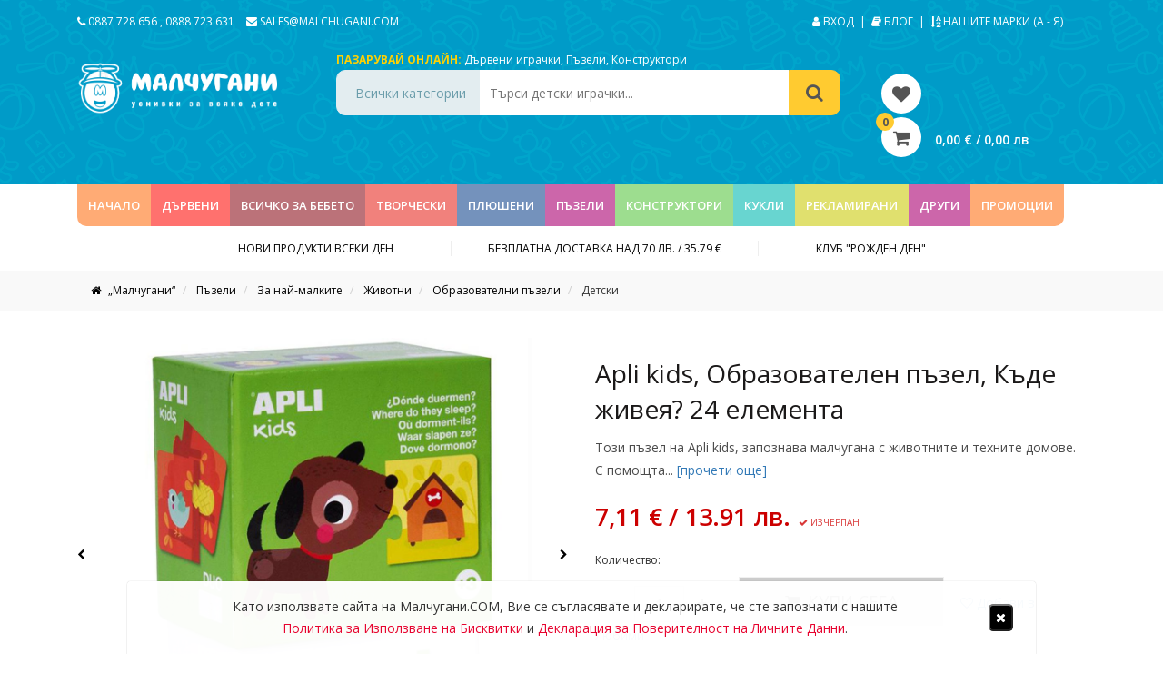

--- FILE ---
content_type: text/html; charset=UTF-8
request_url: https://malchugani.com/obrazovatelen-pyzel-kyde-zhiveq-24-elementa-apli-kids/
body_size: 29961
content:
<!DOCTYPE html>
<html>
    <head>

        <title>    Apli kids, Образователен пъзел, Къде живея? 24 елемента - Малчугани
</title>
        <meta name="description" content="Наша цел е да сме способни да задоволим всеки вкус или желание, което е причината за нашите над 5,000 налични продукта."/>
        <meta http-equiv="content-type" content="text/html; charset=utf-8" />
        <meta name="format-detection" content="telephone=no" />
        <meta name="apple-mobile-web-app-capable" content="yes" />
        <meta name="viewport" content="width=device-width, initial-scale=1, maximum-scale=1.0, user-scalable=no, minimal-ui"/>
        <meta name="facebook-domain-verification" content="yxm5hgtybgnaq50hq7abz2hla5um4r" />
	<meta name="google-site-verification" content="2FVCXXU0I04xwpCMNfO752rdxIVIaT11Iq7SjLI9aSQ" />

                    <meta name="robots" content="index, follow">
        
        <!-- Facebook OG Tags -->
        <head prefix="og: http://ogp.me/ns# fb: http://ogp.me/ns/fb# product: http://ogp.me/ns/product#">
    <meta property="fb:app_id" content="1762514154049089"/>
    <meta property="og:type" content="product"/>
    <meta property="og:url"
          content="https://malchugani.com/obrazovatelen-pyzel-kyde-zhiveq-24-elementa-apli-kids/"/>
    <meta property="og:title" content="Apli kids, Образователен пъзел, Къде живея? 24 елемента"/>
    <meta property="og:description" content="Този пъзел на Apli kids, запознава&amp;nbsp;малчугана&amp;nbsp;с&amp;nbsp;животните и техните домове. С&amp;nbsp;помощта на великолепните илюстрации,&amp;nbsp; детето се учи да разпознава мястото, на което живее животното.Пъзелът се състои от 24 елемента, реди се по двойки, т.е&amp;nbsp; всяко животно трябва да открие&amp;nbsp;своя дом.Подпомага развитието на логическото мислене, визуалната памет,&amp;nbsp;фината моторика, координацията, концентрацията, паметта и съобразителността.Размер на елемента: 7 х 7 см;Съобразно директива&amp;nbsp;UNE-EN&amp;nbsp;71 за&amp;nbsp;безопасност на детските играчки.Подходящ за деца над 3 години.">
            <meta property="og:image"
              content="https://malchugani.com//cache/6/3/2/3/6/632364b232cc7202b24d48ffbebddff13f1d7935.jpeg"/>
                    <meta property="og:image:width" content="1000">
            <meta property="og:image:height" content="1000">
                        <!-- /Facebook OG Tags -->

        <!-- Structured Data -->
                <script type="application/ld+json">
{
  "@context": "http://schema.org",
  "@type": "Product",
                  "description": "Този пъзел на Apli kids, запознава&amp;nbsp;малчугана&amp;nbsp;с&amp;nbsp;животните и техните домове. С&amp;nbsp;помощта на великолепните илюстрации,&amp;nbsp; детето се учи да разпознава мястото, на което живее животното.&lt;br /&gt;&lt;br /&gt;Пъзелът се състои от 24 елемента, реди се по двойки, т.е&amp;nbsp; всяко животно трябва да открие&amp;nbsp;своя дом.&lt;br /&gt;&lt;br /&gt;Подпомага развитието на логическото мислене, визуалната памет,&amp;nbsp;фината моторика, координацията, концентрацията, паметта и съобразителността.&lt;br /&gt;&lt;br /&gt;Размер на елемента: 7 х 7 см;&lt;br /&gt;Съобразно директива&amp;nbsp;UNE-EN&amp;nbsp;71 за&amp;nbsp;безопасност на детските играчки.&lt;br /&gt;&lt;br /&gt;Подходящ за деца над 3 години.",
  "name": "Apli kids, Образователен пъзел, Къде живея? 24 елемента",
  "image": "https://malchugani.com//cache/6/3/2/3/6/632364b232cc7202b24d48ffbebddff13f1d7935.jpeg",
  "offers": {
    "@type": "Offer",
    "availability": "http://schema.org/InStock",
    "price": "7,11",
    "priceCurrency": "BGN"
  }
}

        </script>
            <!-- /Structured Data -->

        <!-- Canonical Link -->
                    <link rel="canonical" href="https://malchugani.com/obrazovatelen-pyzel-kyde-zhiveq-24-elementa-apli-kids/">
                <!-- /Canonical Link -->

        <!-- Pagination Prev & Next -->
                <!-- /Pagination Prev & Next -->

        <link href="https://fonts.googleapis.com/css?family=Open+Sans%3A300%2C400%2C600%2C700%2C800%2C300italic%2C400italic%2C600italic%2C700italic%2C800italic&#038;subset=cyrillic-ext" rel="stylesheet">
        <link href="https://fonts.googleapis.com/css?family=Oswald:500&amp;subset=cyrillic" rel="stylesheet">

        <link href="/assets/vendor/bootstrap/dist/css/bootstrap.min.css" rel="stylesheet" type="text/css" />
        <link href="/assets/vendor/font-awesome/css/font-awesome.min.css" rel="stylesheet" type="text/css" />
        <link href="/assets/vendor/bootstrap-social/bootstrap-social.css" rel="stylesheet" type="text/css" />
        <link rel="stylesheet" href="/assets/css/simple-line-icons.css">
        <link rel="stylesheet" href="/assets/js/owlcarousel/assets/owl.carousel.min.css?v=1">
        <link rel="stylesheet" href="/assets/js/owlcarousel/assets/owl.theme.default.css?v=1">
        <link rel="stylesheet" href="/assets/vendor/select2/dist/css/select2.min.css">
        <link rel="stylesheet" href="/assets/js/jslider/bin/jquery.slider.min.css">
        <link rel="stylesheet" href="/assets/js/multizoom/multizoom.css">
        <link rel="stylesheet" href="/assets/css/jquery.jscrollpane.css">
        <link href="/assets/css/style.css?v=13.0" rel="stylesheet" type="text/css" />
        <link href="/assets/css/ecommerce.io.css?v=7.0" rel="stylesheet" type="text/css" />
        <link href="/assets/stylesheets/ecommerce.io.css?v=8.0" rel="stylesheet" type="text/css" />

        <style>
            .privacy-bar
            {
                position: fixed;
                left: 50%;
                bottom: 0;
                pointer-events: none;
                -webkit-transform: translate(-50%,-100px);
                transform: translate(-50%,-100px);
                max-width: 1000px;
                width: 100%;
                z-index: 800;
                text-align: center;
                visibility: hidden;
                opacity: 0;
                -webkit-transition: visibility 0s linear .7s,opacity .7s,-webkit-transform .7s;
                transition: visibility 0s linear .7s,opacity .7s,-webkit-transform .7s;
                transition: transform .7s,visibility 0s linear .7s,opacity .7s;
                transition: transform .7s,visibility 0s linear .7s,opacity .7s,-webkit-transform .7s;
            }

            .privacy-bar.active
            {
                -webkit-transform: translate(-50%,0);
                transform: translate(-50%,0);
                visibility: visible;
                opacity: 1;
                -webkit-transition-delay: 0s;
                transition-delay: 0s;
            }

            .privacy-bar .privacy-message
            {
                pointer-events: auto;
                background: rgba(255,255,255,.97);
                padding: 12px 25px;
                margin-bottom: 0;
                font-size: 14px;
                -webkit-box-shadow: 0 1px 1px rgba(0,0,0,.25), 0 0 1px rgba(0,0,0,.35);
                box-shadow: 0 1px 1px rgba(0,0,0,.25), 0 0 1px rgba(0,0,0,.35);
                -webkit-border-radius: 0 0 4px 4px;
                border-radius: 4px 4px 0 0;
                line-height: 24px;
            }

            .privacy-message .privacy-message-inner-wrapper
            {
                display: -webkit-box!important;
                display: -webkit-flex!important;
                display: -ms-flexbox!important;
                display: flex!important;
                -webkit-box-align: center!important;
                -webkit-align-items: center!important;
                -ms-flex-align: center!important;
                align-items: center!important;
                padding-top: 4px!important;
                padding-bottom: 4px!important;
                -webkit-box-pack: justify!important;
                -webkit-justify-content: space-between!important;
                -ms-flex-pack: justify!important;
                justify-content: space-between!important;
            }

            .privacy-message-inner-wrapper .message-container
            {
                -webkit-box-flex: 1;
                -webkit-flex: 1 1 auto;
                -ms-flex: 1 1 auto;
                flex: 1 1 auto;
            }

            .privacy-message-inner-wrapper .message-container a
            {
                color: #e7042f;
            }

            .privacy-message-inner-wrapper .button-close-container
            {
                -webkit-box-flex: 0;
                -webkit-flex: 0 0 auto;
                -ms-flex: 0 0 auto;
                flex: 0 0 auto;
                margin-left: 10px !important;
                text-align: right !important;
            }

            .privacy-message-inner-wrapper .button-close-container button
            {
                background-color: #000;
                color: #FFF;
                border-radius: 5px;
            }
        </style>

            <link rel="stylesheet" href="/assets/vendor/flexslider/flexslider-rtl-min.css?v=1.0">
    <style>
      
        label.disabled {
            border-color: #CCC;
            color: #CCC;
            cursor: default;
            /*pointer-events: none;*/
        }

        .upsells
        {
            display: flex;
            flex-wrap: wrap;
            justify-content: flex-start;
            align-items: center;
        }

        .owl-carousel.flex .owl-stage
        {
            display: flex;
        }

        .owl-carousel.flex .owl-item
        {
            display: flex;
        }

        .owl-prev
        {
            width: 15px;
            height: 100px;
            position: absolute;
            top: 40%;
            margin-left: -60px;
            display: block !important;
            border:0 solid black;
        }

        .owl-next
        {
            width: 15px;
            height: 100px;
            position: absolute;
            top: 40%;
            right: -60px;
            display: block !important;
            border:0 solid black;
        }

        .owl-next:hover i, .owl-prev:hover i
        {
            color: #ccc;
        }

        .owl-prev i, .owl-next i { color: #000; font-size: 48px;}

        .single-upsell-wrap
        {
            padding: 10px !important;
            margin-bottom: 20px;
            overflow: hidden;
        }

        .upsell .single_upsell .add_upsell
        {
            color: #FFF;
            font-size: 14px;
        }

        .favorite
        {
            position: absolute;
            right: 15px;
            font-size: 26px;
            color: black;
            bottom: 10px;
        }

    </style>

    <style type="text/css">
        #slider
        {
            width:100%;        
            margin-bottom: 10px;
            position: relative;
        }

        #carousel
        {
            position: relative;
        }

        #carousel .flex-active-slide img
        {
            opacity: 1;
        }

        #carousel img
        {
            opacity: 0.6;
        }

        .ecomm-custom-nav-slider
        {
            position: absolute;
            width: 100%;
            height: 100%;
        }

        .ecomm-custom-nav-slider .flex-prev
        {
            position: absolute;
            top: 50%;
            left: 0;
            color: #000;
            z-index: 1;
        }

        .ecomm-custom-nav-slider .flex-next
        {
            position: absolute;
            top: 50%;
            right: 0;
            color: #000;
            z-index: 1;
        }

        .ecomm-custom-nav-carousel
        {
            text-align: center;
            margin-top: 10px;
        }

        .ecomm-custom-nav-carousel .flex-prev,
        .ecomm-custom-nav-carousel .flex-next
        {

            color: #9e9b9b;
            font-size: 12px;
            outline: 0px;
        }

        .ecomm-custom-nav-carousel .flex-disabled
        {
            color: #ccc;
        }

        #carousel li
        {
            cursor: pointer;
        }
    </style>

        <link rel="icon" type="image/x-icon" href="/assets/img/icons/favicon.ico" />

        
                    <!-- Google Tag Manager -->
            <script>(function(w,d,s,l,i){w[l]=w[l]||[];w[l].push({'gtm.start':
                    new Date().getTime(),event:'gtm.js'});var f=d.getElementsByTagName(s)[0],
                    j=d.createElement(s),dl=l!='dataLayer'?'&l='+l:'';j.async=true;j.src=
                    'https://www.googletagmanager.com/gtm.js?id='+i+dl;f.parentNode.insertBefore(j,f);
                })(window,document,'script','dataLayer','GTM-N5T7LSB');</script>
            <!-- End Google Tag Manager -->
        
                    <!-- Facebook Pixel Code -->
            <script>
!function(f,b,e,v,n,t,s)
{if(f.fbq)return;n=f.fbq=function(){n.callMethod?
n.callMethod.apply(n,arguments):n.queue.push(arguments)};
if(!f._fbq)f._fbq=n;n.push=n;n.loaded=!0;n.version='2.0';
n.queue=[];t=b.createElement(e);t.async=!0;
t.src=v;s=b.getElementsByTagName(e)[0];
s.parentNode.insertBefore(t,s)}(window, document,'script',
'https://connect.facebook.net/en_US/fbevents.js');
fbq('init', '354833716195348');
fbq('track', 'PageView');
            </script>
            <noscript>
                <img height="1" width="1" src="https://www.facebook.com/tr?id=814946096106899&ev=PageView&noscript=1"/>
            </noscript>
            <!-- End Facebook Pixel Code -->
        
    </head>

    <body>

        <!-- Google Tag Manager (noscript) -->
        <noscript>
            <iframe src="https://www.googletagmanager.com/ns.html?id=GTM-N5T7LSB" height="0" width="0" style="display:none;visibility:hidden"></iframe>
        </noscript>
    <!-- End Google Tag Manager (noscript) -->
    
    
    
    
    <!-- Load Facebook SDK for JavaScript -->
    <div id="fb-root"></div>
    <script>(function(d, s, id) {
            var js, fjs = d.getElementsByTagName(s)[0];
            if (d.getElementById(id)) return;
            js = d.createElement(s); js.id = id;
            js.src = "//connect.facebook.net/bg_BG/sdk.js#xfbml=1&version=v2.8";
            fjs.parentNode.insertBefore(js, fjs);
        }(document, 'script', 'facebook-jssdk'));
    </script>

    
    <div class="popup_overlay"></div>

    <div class="cart_popup">
    <div class="cart_header">
        <i class="fa fa-shopping-cart" aria-hidden="true"></i>
        <p>КОЛИЧКА</p>
        <div class="close_cart">
            <i class="fa fa-times" aria-hidden="true"></i>
        </div>
    </div>
        <div class="cart_total">
        <p>ОБЩО:</p>
        <p>0,00 € / 0,00 лв</p>
        <a href="https://malchugani.com/cart/">КУПИ СЕГА</a>
    </div>
</div>
    <div class="email_popup" style="max-height: 620px;">

    <div class="email_bkg">
        <img src="/assets/img/jpg/email_background.jpg" class="img-responsive" />
    </div>

    <div class="email_info">

        <div class="close_email">
            <i class="fa fa-times" aria-hidden="true"></i>
        </div>

        <h3>Бъди сред първите, които научават за нашите най-специални промоции и любопитни новини от света на детските играчки.</h3>

        <p>Единственото, което трябва да направиш, е да си въведеш имейла в полето отдолу и да натиснаш бутона за потвърждение.</p>

        <form action="" id="form-subscribe-popup">
            <div class="form-group">
                <input type="text" name="email" placeholder="Вашият email адрес">
                    <i class="fa fa-envelope" aria-hidden="true"></i>
                </input>
            </div>
            <div class="form-group">
                <label for="consent_1" style="font-size: 14px; line-height: 20px; text-transform: inherit;">
                    <input type="checkbox" id="consent_1" required style="width: inherit;height: unset;padding-left: 0px;margin: 0px;">
                    Съгласен съм на <a href="https://malchugani.com/privacy/" style="color: #e7042f;">Деклацията за Поверителност на Личните Данни</a>,
                    както и с <a  style="color: #e7042f;" href="https://malchugani.com/cookies/">Политика за Използване на Бисквитки</a> и <a  style="color: #e7042f;" href="https://malchugani.com/terms/">Общи Условия</a>.
                </label>
            </div>
            <div class="form-group">
                <button type="submit"
                        data-subscribe-action
                        data-subscribe-response="[data-response-msg-popup]"
                        data-subscribe-checkbox="#consent_1"
                        data-subscribe-form="#form-subscribe-popup">
                    Да, искам да се абонирам!
                </button>
            </div>
        </form>
        <div class="response" data-response-msg-popup></div>

        <p class="security">
            <i class="fa fa-lock" aria-hidden="true"></i>
            Ние ценим високо вашата сигурност и никога няма да ви изпращаме спам.
        </p>
    </div>

</div>
    <div class="popup_update_cart">
    <div class="close_update_cart">
        <i class="fa fa-times" aria-hidden="true"></i>
    </div>
    <h3>Вашата количка е празна <p class="activate"><span>Активирайте отново!</span></p></h3>
    <p>В резултат на активирането, продуктите и количествата ще бъдат актуализирани в зависимист от наличността.</p>
</div>

    <!-- Privacy Policy Usage -->
    <div class="privacy-bar">
        <div class="privacy-message">
            <div class="privacy-message-inner-wrapper">
                <div class="message-container">
                    Като използвате сайта на Малчугани.COM, Вие се съгласявате и декларирате, че сте запознати с
                    нашите <br class="hidden-xs">
                    <a href="/cookies/">Политика за Използване на Бисквитки</a>
                    и <a href="/privacy/">Декларация за Поверителност на Личните Данни</a>.
                </div>
                <div class="button-close-container">
                    <button data-privacy-btn-close>
                        <i class="fa fa-remove"></i>
                    </button>
                </div>
            </div>
        </div>
    </div>
    <!-- /Privacy Policy Usage -->

            <header>
            <div class="header-topbar desktop">
                <div class="container">
                    <div class="row">
                        <div class="col-sm-6 col-xs-6">
                            <a href="tel:+359887728656" title="">
                                <i class="fa fa-phone" aria-hidden="true"></i> 0887 728 656
                            </a>,
                            <a href="tel:+359888723631" title="">
                                0888 723 631
                            </a>
                            <a href="/cdn-cgi/l/email-protection#1261737e7761527f737e717a6775737c7b3c717d7f" title="" class="mail">
                                <i class="fa fa-envelope" aria-hidden="true"></i>
                                <span class="__cf_email__" data-cfemail="6c1f0d00091f2c010d000f04190b0d0205420f0301">[email&#160;protected]</span>
                            </a>
                        </div>
                        <div class="col-sm-6 text-right col-xs-6">
                                                            <a href="/login" title="Вход">
                                    <i class="fa fa-user" aria-hidden="true"></i> Вход
                                </a>
                                                        &nbsp;|&nbsp;
                            <a href="/blog/" title="Блог">
                                <i class="fa fa-book" aria-hidden="true"></i> Блог
                            </a>&nbsp;|&nbsp;
                            <a href="/brands/" title="Нашите Марки">
                                <i class="fa fa-sort-alpha-asc" aria-hidden="true"></i> НАШИТЕ МАРКИ (А - Я)
                            </a>
                        </div>
                    </div>
                </div>
            </div>

            <div class="header-content desktop">
                <div class="container">
                    <div class="row">
                        <div class="col-sm-3 col-w100"><a href="/" title="Малчугани" class="logo">
                                <img src="/assets/img/png/logo.png?v=1.0" style="margin-top: -10px;" class="img-responsive" width="220px" alt="Детски Играчки">
                            </a></div>
                        <div class="col-sm-6 col-w70 col-xs-12">
                            <div class="shop-online">
                                <label>Пазарувай онлайн:</label>
                                <a href="/durveni-igrachki/" title="">Дървени играчки</a>,
                                <a href="/puzeli/" title="">Пъзели</a>,
                                <a href="/konstruktori/" title="">Конструктори</a>
                            </div>
                            <form action="/search" method="get">
                                <input type="hidden" name="category" value="all" data-category-quick-search>
                                <div class="quick-search">
                                    <div id="search-category">Всички категории</div>
                                    <div class="box-pane">
                                        <div class="scroll-pane">
                                            <ul>
                                                <li data-value="all" data-id="all">Всички категории</li>
                                                                                                    <li data-value="Наука и експерименти" data-id="2308">
                                                        Наука и експерименти
                                                    </li>
                                                                                                    <li data-value="Музикални кутии" data-id="1037">
                                                        Музикални кутии
                                                    </li>
                                                                                                    <li data-value="Дървени играчки" data-id="92">
                                                        Дървени играчки
                                                    </li>
                                                                                                    <li data-value="Фигурки за колекциониране" data-id="2910">
                                                        Фигурки за колекциониране
                                                    </li>
                                                                                                    <li data-value="Превозни средства" data-id="103">
                                                        Превозни средства
                                                    </li>
                                                                                                    <li data-value="Играчки с магнити" data-id="1131">
                                                        Играчки с магнити
                                                    </li>
                                                                                                    <li data-value="Мебели за детска стая" data-id="2925">
                                                        Мебели за детска стая
                                                    </li>
                                                                                                    <li data-value="Всичко за бебето" data-id="113">
                                                        Всичко за бебето
                                                    </li>
                                                                                                    <li data-value="Творчески комплекти" data-id="127">
                                                        Творчески комплекти
                                                    </li>
                                                                                                    <li data-value="Плюшени играчки" data-id="137">
                                                        Плюшени играчки
                                                    </li>
                                                                                                    <li data-value="Пъзели" data-id="138">
                                                        Пъзели
                                                    </li>
                                                                                                    <li data-value="Игри" data-id="139">
                                                        Игри
                                                    </li>
                                                                                                    <li data-value="Ролеви игри" data-id="141">
                                                        Ролеви игри
                                                    </li>
                                                                                                    <li data-value="Рекламирани играчки" data-id="692">
                                                        Рекламирани играчки
                                                    </li>
                                                                                                    <li data-value="Детски книги" data-id="193">
                                                        Детски книги
                                                    </li>
                                                                                                    <li data-value="Всичко за училище" data-id="194">
                                                        Всичко за училище
                                                    </li>
                                                                                                    <li data-value="Музикални инструменти" data-id="202">
                                                        Музикални инструменти
                                                    </li>
                                                                                                    <li data-value="Играчки за навън" data-id="203">
                                                        Играчки за навън
                                                    </li>
                                                                                                    <li data-value="Конструктори" data-id="472">
                                                        Конструктори
                                                    </li>
                                                                                                    <li data-value="Хоби модели за сглобяване" data-id="473">
                                                        Хоби модели за сглобяване
                                                    </li>
                                                                                                    <li data-value="Кукли и аксесоари за кукли" data-id="474">
                                                        Кукли и аксесоари за кукли
                                                    </li>
                                                                                                    <li data-value="Играчки с батерии" data-id="475">
                                                        Играчки с батерии
                                                    </li>
                                                                                                    <li data-value="Играчки с дистанционно управление" data-id="476">
                                                        Играчки с дистанционно управление
                                                    </li>
                                                                                                    <li data-value="Пластмасови играчки" data-id="2952">
                                                        Пластмасови играчки
                                                    </li>
                                                                                                    <li data-value="Детски аксесоари" data-id="2961">
                                                        Детски аксесоари
                                                    </li>
                                                                                                    <li data-value="Опаковки и подаръчни торбички" data-id="2986">
                                                        Опаковки и подаръчни торбички
                                                    </li>
                                                                                                    <li data-value="Комплекти за хранене" data-id="2990">
                                                        Комплекти за хранене
                                                    </li>
                                                                                                    <li data-value="Продукти с нарушена опаковка" data-id="2994">
                                                        Продукти с нарушена опаковка
                                                    </li>
                                                                                            </ul>
                                        </div>
                                    </div>
                                    <input type="text" name="term" placeholder="Търси детски играчки...">
                                    <button>
                                        <i class="fa fa-search" aria-hidden="true"></i>
                                    </button>
                                </div>
                            </form>
                        </div>
                        <div class="col-sm-3 col-w30 col-xs-12 pt28">
                            <a href="/account/wishlist/" class="wishlist mobile-hide" style="margin-left: 30px;">
                                <i class="fa fa-heart" aria-hidden="true"></i>
                            </a>
                            
                            <div class="showcart" data-open-cart style="cursor: pointer; margin-left: 30px;">
                                <label id="qty"> 0 </label>
                                <i class="fa fa-shopping-cart" aria-hidden="true"></i>
                                <span id="price"> 0,00 € / 0,00 лв</span>
                            </div>
                            
                        </div>
                    </div>
                </div>
            </div>
            <div class="navigation desktop">
                <div class="container">
                    <div class="row">
                        <div class="col-sm-12">
                            <ul class="main-menu">

                                <li class="bkg1 home">
                                    <a href="/" class="nav-link" title="Начало">Начало</a>
                                </li>

                                
                                
                                
                                    
                                    
                                    <li style="background-color: #ff716e">

                                        <a class="nav-link" href="/durveni-igrachki/" title="Дървени играчки">
                                            ДЪРВЕНИ
                                        </a>

                                                                                
                                        <div class="submenu " style="border-top: 5px solid #ff716e;">
                                            <div class="col-sm-8 col-xs-8">
                                                <h5 style="color: #ff716e;  border-bottom: 1px solid #ff716e;">Дървени играчки</h5>

                                                <div class="col-sm-6 col-xs-6">
                                                                                                            
                                                        
                                                            <a href="/durveni-igrachki/kyshti-za-kukli/"
                                                               title="Къщи за кукли и ферми">
                                                                Къщи за кукли и ферми
                                                            </a>
                                                                                                                                                                                                                                
                                                        
                                                            <a href="/durveni-igrachki/vlakcheta-s-relsi-i-aksesoari/"
                                                               title="Влакчета с релси и аксесоари">
                                                                Влакчета с релси и аксесоари
                                                            </a>
                                                                                                                                                                                                                                
                                                        
                                                            <a href="/durveni-igrachki/vsichko-za-malkite-gotvachi/"
                                                               title="Всичко за малките готвачи">
                                                                Всичко за малките готвачи
                                                            </a>
                                                                                                                                                                                                                                
                                                        
                                                            <a href="/durveni-igrachki/detska-bizhuteriq/"
                                                               title="Детска бижутерия">
                                                                Детска бижутерия
                                                            </a>
                                                                                                                                                                                                                                
                                                        
                                                            <a href="/durveni-igrachki/dyrveni-knizhki/"
                                                               title="Дървени книжки">
                                                                Дървени книжки
                                                            </a>
                                                                                                                                                                                                                                
                                                        
                                                            <a href="/durveni-igrachki/igrachki-za-shiene-i-nanizvane/"
                                                               title="Играчки за шиене и нанизване">
                                                                Играчки за шиене и нанизване
                                                            </a>
                                                                                                                                                                                                                                
                                                        
                                                            <a href="/durveni-igrachki/igri-vkyshti-i-na-otkrito/"
                                                               title="Игри вкъщи и на открито">
                                                                Игри вкъщи и на открито
                                                            </a>
                                                                                                                                                                                                                                
                                                        
                                                            <a href="/durveni-igrachki/igri-i-glavoblyskanici/"
                                                               title="Игри и главоблъсканици">
                                                                Игри и главоблъсканици
                                                            </a>
                                                                                                                                                                                                                                
                                                        
                                                            <a href="/durveni-igrachki/koncheta-lyulki/"
                                                               title="Кончета - люлки">
                                                                Кончета - люлки
                                                            </a>
                                                                                                                                                                                                                                
                                                        
                                                            <a href="/durveni-igrachki/kubcheta/"
                                                               title="Кубчета">
                                                                Кубчета
                                                            </a>
                                                                                                                            </div><div class="col-sm-6 col-xs-6">
                                                                                                                                                                                                                                
                                                        
                                                            <a href="/durveni-igrachki/labirinti/"
                                                               title="Лабиринти">
                                                                Лабиринти
                                                            </a>
                                                                                                                                                                                                                                
                                                        
                                                            <a href="/durveni-igrachki/malki-dyrveni-igrachki/"
                                                               title="Малки играчки">
                                                                Малки играчки
                                                            </a>
                                                                                                                                                                                                                                
                                                        
                                                            <a href="/durveni-igrachki/pisti-s-topcheta/"
                                                               title="Писти с топчета">
                                                                Писти с топчета
                                                            </a>
                                                                                                                                                                                                                                
                                                        
                                                            <a href="/durveni-igrachki/rabotilnici-i-stroitelni-instrumenti/"
                                                               title="Работилници и строителни инструменти">
                                                                Работилници и строителни инструменти
                                                            </a>
                                                                                                                                                                                                                                
                                                        
                                                            <a href="/durveni-igrachki/bebeshki-durveni-igrachki/"
                                                               title="Бебешки играчки">
                                                                Бебешки играчки
                                                            </a>
                                                                                                                                                                                                                                
                                                        
                                                            <a href="/durveni-igrachki/dyrveni-konstruktori/"
                                                               title="Дървени конструктори">
                                                                Дървени конструктори
                                                            </a>
                                                                                                                                                                                                                                
                                                        
                                                            <a href="/durveni-igrachki/igrachki-za-butane-i-durpane/"
                                                               title="Играчки за бутане и дърпане">
                                                                Играчки за бутане и дърпане
                                                            </a>
                                                                                                                                                                                                                                
                                                        
                                                            <a href="/durveni-igrachki/nizanki-i-sorteri/"
                                                               title="Низанки и сортери">
                                                                Низанки и сортери
                                                            </a>
                                                                                                                                                                                                                                
                                                        
                                                            <a href="/durveni-igrachki/svetut-na-kuklite/"
                                                               title="Светът на куклите">
                                                                Светът на куклите
                                                            </a>
                                                                                                                                                                                                                                
                                                        
                                                            <a href="/durveni-igrachki/kuhni-i-magazini/"
                                                               title="Кухни и магазини">
                                                                Кухни и магазини
                                                            </a>
                                                                                                                            </div><div class="col-sm-6 col-xs-6">
                                                                                                                                                                                                                                
                                                        
                                                            <a href="/durveni-igrachki/muzikalni-instrumenti/"
                                                               title="Музикални инструменти">
                                                                Музикални инструменти
                                                            </a>
                                                                                                                                                                                                                                
                                                        
                                                            <a href="/durveni-igrachki/dyrveni-pyzeli/"
                                                               title="Дървени пъзели">
                                                                Дървени пъзели
                                                            </a>
                                                                                                                                                                                                                                
                                                        
                                                            <a href="/durveni-igrachki/mozaiki/"
                                                               title="Мозайки">
                                                                Мозайки
                                                            </a>
                                                                                                                                                                                                                                
                                                        
                                                            <a href="/durveni-igrachki/prevozni-sredstva/"
                                                               title="Превозни средства">
                                                                Превозни средства
                                                            </a>
                                                                                                                                                                                                                                
                                                        
                                                            <a href="/durveni-igrachki/dekoraciya-na-detskata-staya/"
                                                               title="Декорация на детската стая">
                                                                Декорация на детската стая
                                                            </a>
                                                                                                                                                                                                                                
                                                        
                                                            <a href="/dyrveni-igrachki/igrachki-montesori/"
                                                               title="Дървени Играчки Монтесори">
                                                                Дървени Играчки Монтесори
                                                            </a>
                                                                                                                                                                                                                                
                                                                                                                                                                                                                                                                                </div>
                                            </div>

                                            <!-- Category Banners -->
                                                                                        <!-- /Category Banners -->

                                            <div class="clearfix"></div>

                                            <!-- Category Brands -->
                                                                                                                                                                                                                                                                                                                                                                                                                                                                                                                                                                                                                                                                                                                                                                                                                                                                                                                                                                                                                                                            <!-- /Category Brands -->

                                            <div class="clearfix"></div>
                                        </div>
                                    </li>
                                
                                    
                                    
                                    <li style="background-color: #bb7279">

                                        <a class="nav-link" href="/vsichko-za-bebeto/" title="Всичко за бебето">
                                            Всичко за бебето
                                        </a>

                                                                                
                                        <div class="submenu " style="border-top: 5px solid #bb7279;">
                                            <div class="col-sm-8 col-xs-8">
                                                <h5 style="color: #bb7279;  border-bottom: 1px solid #bb7279;">Всичко за бебето</h5>

                                                <div class="col-sm-6 col-xs-6">
                                                                                                            
                                                        
                                                            <a href="/vsichko-za-bebeto-bebefoni/"
                                                               title="Бебефони">
                                                                Бебефони
                                                            </a>
                                                                                                                                                                                                                                
                                                        
                                                            <a href="/vsichko-za-bebeto/bebeshki-knijki/"
                                                               title="Бебешки книжки">
                                                                Бебешки книжки
                                                            </a>
                                                                                                                                                                                                                                
                                                        
                                                            <a href="/vsichko-za-bebeto/meki-bebeshki-igrachki/"
                                                               title="Меки бебешки играчки">
                                                                Меки бебешки играчки
                                                            </a>
                                                                                                                                                                                                                                
                                                        
                                                            <a href="/vsichko-za-bebeto/grizalki-i-drunkalki/"
                                                               title="Гризалки и дрънкалки">
                                                                Гризалки и дрънкалки
                                                            </a>
                                                                                                                                                                                                                                
                                                        
                                                            <a href="/vsichko-za-bebeto/aktivni-gimnastichki/"
                                                               title="Активни гимнастики">
                                                                Активни гимнастики
                                                            </a>
                                                                                                                                                                                                                                
                                                        
                                                            <a href="/vsichko-za-bebeto/plastmasovi-bebeshki-igrachki/"
                                                               title="Пластмасови бебешки играчки">
                                                                Пластмасови бебешки играчки
                                                            </a>
                                                                                                                                                                                                                                
                                                        
                                                            <a href="/vsichko-za-bebeto-prohodilki/"
                                                               title="Проходилки">
                                                                Проходилки
                                                            </a>
                                                                                                                                                                                                                                
                                                        
                                                            <a href="/vsichko-za-bebeto/bebeshki-igrachki/"
                                                               title="Бебешки играчки">
                                                                Бебешки играчки
                                                            </a>
                                                                                                                                                                                                                                
                                                                                                                                                                                                                                                                                        
                                                                                                                                                                                                                                                                                        
                                                        
                                                            <a href="/vsichko-za-bebeto/dekoraciq-za-detskata-staq/"
                                                               title="Декорация за детската стая">
                                                                Декорация за детската стая
                                                            </a>
                                                                                                                                                                                                                                
                                                        
                                                            <a href="/vsichko-za-bebeto/igrachki-za-banq/"
                                                               title="Играчки за баня">
                                                                Играчки за баня
                                                            </a>
                                                                                                                                                                                                                                
                                                        
                                                            <a href="/vsichko-za-bebeto/igrachki-za-bebeshka-kolichka-i-krevatche/"
                                                               title="Играчки за бебешка количка и креватче">
                                                                Играчки за бебешка количка и креватче
                                                            </a>
                                                                                                                                                                                                                                
                                                        
                                                            <a href="/vsichko-za-bebeto/kolichki-za-bebe/"
                                                               title="Колички за бебе">
                                                                Колички за бебе
                                                            </a>
                                                                                                                                                                                                                                
                                                        
                                                            <a href="/vsichko-za-bebeto/kosharki-za-bebe/"
                                                               title="Кошарки за бебе">
                                                                Кошарки за бебе
                                                            </a>
                                                                                                                                                                                                                                
                                                        
                                                            <a href="/vsichko-za-bebeto/stolcheta-za-kola/"
                                                               title="Столчета за кола">
                                                                Столчета за кола
                                                            </a>
                                                                                                                                                                                                                                
                                                        
                                                            <a href="/vsichko-za-bebeto/stolcheta-za-hranene/"
                                                               title="Столчета за хранене">
                                                                Столчета за хранене
                                                            </a>
                                                                                                                                                                                                                                
                                                        
                                                            <a href="/vsichko-za-bebeto/trikolki/"
                                                               title="Триколки">
                                                                Триколки
                                                            </a>
                                                                                                                                                                                                                                
                                                        
                                                            <a href="/vsichko-za-bebeto/shezlongi/"
                                                               title="Шезлонги">
                                                                Шезлонги
                                                            </a>
                                                                                                                                                                                                                                
                                                        
                                                            <a href="/vsichko-za-bebeto/dekoraciya-na-detskata-staya/"
                                                               title="Декорация на детската стая">
                                                                Декорация на детската стая
                                                            </a>
                                                                                                                            </div><div class="col-sm-6 col-xs-6">
                                                                                                                                                                                                                                
                                                                                                                                                                                                                                                                                        
                                                                                                                                                                                                                                                                                        
                                                                                                                                                                                                                                                                                        
                                                        
                                                            <a href="/vsichko-za-bebeto/chanti-i-ranici/"
                                                               title="Чанти и раници за бебе">
                                                                Чанти и раници за бебе
                                                            </a>
                                                                                                                                                                                                                        </div>
                                            </div>

                                            <!-- Category Banners -->
                                                                                        <!-- /Category Banners -->

                                            <div class="clearfix"></div>

                                            <!-- Category Brands -->
                                                                                                                                                                                                                                                                                                                                                                                                                                                                                                                                                                                                                                                                                                                                                                                                                                                                                                                                                                                                                                                            <!-- /Category Brands -->

                                            <div class="clearfix"></div>
                                        </div>
                                    </li>
                                
                                    
                                    
                                    <li style="background-color: #f1817c">

                                        <a class="nav-link" href="/tvorcheski-komplekti/" title="Творчески комплекти">
                                            ТВОРЧЕСКИ
                                        </a>

                                                                                
                                        <div class="submenu " style="border-top: 5px solid #f1817c;">
                                            <div class="col-sm-8 col-xs-8">
                                                <h5 style="color: #f1817c;  border-bottom: 1px solid #f1817c;">Творчески комплекти</h5>

                                                <div class="col-sm-6 col-xs-6">
                                                                                                            
                                                        
                                                            <a href="/tvorcheski-komplekti-komplekti-sys-stikeri/"
                                                               title="Комплекти със стикери">
                                                                Комплекти със стикери
                                                            </a>
                                                                                                                                                                                                                                
                                                        
                                                            <a href="/tvorcheski-komplekti/kreativni-komplekti-napravi-si-sam/"
                                                               title="Креативни комплекти, Направи си сам">
                                                                Креативни комплекти, Направи си сам
                                                            </a>
                                                                                                                                                                                                                                
                                                        
                                                            <a href="/tvorcheski-komplekti/komplekti-za-risuvane/"
                                                               title="Комплекти за рисуване">
                                                                Комплекти за рисуване
                                                            </a>
                                                                                                                                                                                                                                
                                                        
                                                            <a href="/tvorcheski-komplekti/komplekti-za-gravirane/"
                                                               title="Комплекти за гравиране">
                                                                Комплекти за гравиране
                                                            </a>
                                                                                                                                                                                                                                
                                                        
                                                            <a href="/tvorcheski-komplekti/komplekti-s-pajeti-folio-i-pyasuk/"
                                                               title="Комплекти с пайети, фолио и пясък">
                                                                Комплекти с пайети, фолио и пясък
                                                            </a>
                                                                                                                                                                                                                                
                                                        
                                                            <a href="/tvorcheski-komplekti/komplekti-za-aplikirane/"
                                                               title="Комплекти за апликиране">
                                                                Комплекти за апликиране
                                                            </a>
                                                                                                                                                                                                                                
                                                        
                                                            <a href="/tvorcheski-komplekti/kartini-ot-mozajki/"
                                                               title="Картини от мозайки">
                                                                Картини от мозайки
                                                            </a>
                                                                                                                                                                                                                                
                                                        
                                                            <a href="/tvorcheski-komplekti/modelini-i-plastelini/"
                                                               title="Моделини и пластелини">
                                                                Моделини и пластелини
                                                            </a>
                                                                                                                                                                                                                                
                                                        
                                                            <a href="/tvorcheski-komplekti/mozajki/"
                                                               title="Мозайки">
                                                                Мозайки
                                                            </a>
                                                                                                                                                                                                                        </div>
                                            </div>

                                            <!-- Category Banners -->
                                                                                        <!-- /Category Banners -->

                                            <div class="clearfix"></div>

                                            <!-- Category Brands -->
                                                                                                                                                                                                                                                                                                                                                                                                                                                                                                                                                                                                                                                                                                                                                                                                                                                                                                                                                                                                                                                            <!-- /Category Brands -->

                                            <div class="clearfix"></div>
                                        </div>
                                    </li>
                                
                                    
                                    
                                    <li style="background-color: #7492bc">

                                        <a class="nav-link" href="/plusheni-igrachki/" title="Плюшени играчки">
                                            ПЛЮШЕНИ
                                        </a>

                                                                                
                                        <div class="submenu " style="border-top: 5px solid #7492bc;">
                                            <div class="col-sm-8 col-xs-8">
                                                <h5 style="color: #7492bc;  border-bottom: 1px solid #7492bc;">Плюшени играчки</h5>

                                                <div class="col-sm-6 col-xs-6">
                                                                                                            
                                                        
                                                            <a href="/plyusheni-igrachki-morski-zhivotni/"
                                                               title="Морски животни">
                                                                Морски животни
                                                            </a>
                                                                                                                                                                                                                                
                                                        
                                                            <a href="/plusheni-igrachki/buhali/"
                                                               title="Бухали">
                                                                Бухали
                                                            </a>
                                                                                                                                                                                                                                
                                                                                                                                                                                                                                                                                        
                                                        
                                                            <a href="/plusheni-igrachki/divi-zhivotni/"
                                                               title="Диви животни">
                                                                Диви животни
                                                            </a>
                                                                                                                                                                                                                                
                                                        
                                                            <a href="/plusheni-igrachki/drugi-zhivotni/"
                                                               title="Други животни">
                                                                Други животни
                                                            </a>
                                                                                                                                                                                                                                
                                                        
                                                            <a href="/plusheni-igrachki/ednorozi/"
                                                               title="Еднорози">
                                                                Еднорози
                                                            </a>
                                                                                                                                                                                                                                
                                                        
                                                            <a href="/plusheni-igrachki/zhirafi/"
                                                               title="Плюшени жирафи">
                                                                Плюшени жирафи
                                                            </a>
                                                                                                                                                                                                                                
                                                        
                                                            <a href="/plusheni-igrachki/zajcheta/"
                                                               title="Зайчета">
                                                                Зайчета
                                                            </a>
                                                                                                                                                                                                                                
                                                        
                                                            <a href="/plusheni-igrachki/igrachki-s-blestqshti-ochi/"
                                                               title="Играчки с блестящи очи">
                                                                Играчки с блестящи очи
                                                            </a>
                                                                                                                                                                                                                                
                                                        
                                                            <a href="/plusheni-igrachki/igrachki-s-klips-za-ranica-i-klyuchodyrzhateli/"
                                                               title="Играчки с клипс за раница и ключодържатели">
                                                                Играчки с клипс за раница и ключодържатели
                                                            </a>
                                                                                                                            </div><div class="col-sm-6 col-xs-6">
                                                                                                                                                                                                                                
                                                        
                                                            <a href="/plusheni-igrachki/koncheta-i-magarenca/"
                                                               title="Кончета и магаренца">
                                                                Кончета и магаренца
                                                            </a>
                                                                                                                                                                                                                                
                                                        
                                                            <a href="/plusheni-igrachki/koteta/"
                                                               title="Котета">
                                                                Котета
                                                            </a>
                                                                                                                                                                                                                                
                                                        
                                                            <a href="/plusheni-igrachki/kravi/"
                                                               title="Крави">
                                                                Крави
                                                            </a>
                                                                                                                                                                                                                                
                                                        
                                                            <a href="/plusheni-igrachki/kukli-za-kuklen-teatyr/"
                                                               title="Кукли за куклен театър">
                                                                Кукли за куклен театър
                                                            </a>
                                                                                                                                                                                                                                
                                                        
                                                            <a href="/plusheni-igrachki/kucheta/"
                                                               title="Плюшено Куче">
                                                                Плюшено Куче
                                                            </a>
                                                                                                                                                                                                                                
                                                        
                                                            <a href="/plusheni-igrachki/lyvove/"
                                                               title="Лъвове">
                                                                Лъвове
                                                            </a>
                                                                                                                                                                                                                                
                                                        
                                                            <a href="/plusheni-igrachki/majmuni/"
                                                               title="Маймуни">
                                                                Маймуни
                                                            </a>
                                                                                                                                                                                                                                
                                                        
                                                            <a href="/plusheni-igrachki/malki-igrachki-za-kolekcionirane/"
                                                               title="Малки играчки за колекциониране">
                                                                Малки играчки за колекциониране
                                                            </a>
                                                                                                                                                                                                                                
                                                        
                                                            <a href="/plusheni-igrachki/mecheta/"
                                                               title="Мечета">
                                                                Мечета
                                                            </a>
                                                                                                                                                                                                                                
                                                        
                                                            <a href="/plusheni-igrachki/mishleta/"
                                                               title="Мишлета">
                                                                Мишлета
                                                            </a>
                                                                                                                            </div><div class="col-sm-6 col-xs-6">
                                                                                                                                                                                                                                
                                                        
                                                            <a href="/plusheni-igrachki/muzikalni-plyusheni-igrachki/"
                                                               title="Музикални плюшени играчки">
                                                                Музикални плюшени играчки
                                                            </a>
                                                                                                                                                                                                                                
                                                        
                                                            <a href="/plusheni-igrachki/ovchici/"
                                                               title="Овчици">
                                                                Овчици
                                                            </a>
                                                                                                                                                                                                                                
                                                        
                                                            <a href="/plusheni-igrachki/pandi/"
                                                               title="Плюшени Панди">
                                                                Плюшени Панди
                                                            </a>
                                                                                                                                                                                                                                
                                                        
                                                            <a href="/plusheni-igrachki/plyusheni-igrachki-za-bebeta/"
                                                               title="Плюшени играчки за бебета">
                                                                Плюшени играчки за бебета
                                                            </a>
                                                                                                                                                                                                                                
                                                                                                                                                                                                                                                                                        
                                                        
                                                            <a href="/plusheni-igrachki/prasenca/"
                                                               title="Прасенца">
                                                                Прасенца
                                                            </a>
                                                                                                                                                                                                                                
                                                        
                                                            <a href="/plusheni-igrachki/razkazvachi-na-prikazki/"
                                                               title="Разказвачи на приказки">
                                                                Разказвачи на приказки
                                                            </a>
                                                                                                                                                                                                                                
                                                        
                                                            <a href="/plusheni-igrachki/sloncheta/"
                                                               title="Слончета">
                                                                Слончета
                                                            </a>
                                                                                                                                                                                                                                
                                                        
                                                            <a href="/plusheni-igrachki/taralezhi/"
                                                               title="Таралежи">
                                                                Таралежи
                                                            </a>
                                                                                                                                                                                                                                
                                                        
                                                            <a href="/plusheni-igrachki/tigri-i-leopardi/"
                                                               title="Тигри и леопарди">
                                                                Тигри и леопарди
                                                            </a>
                                                                                                                            </div><div class="col-sm-6 col-xs-6">
                                                                                                                                                                                                                                
                                                        
                                                            <a href="/plyusheni-igrachki/koledni-plyusheni-igrachki/"
                                                               title="Коледни плюшени играчки">
                                                                Коледни плюшени играчки
                                                            </a>
                                                                                                                                                                                                                        </div>
                                            </div>

                                            <!-- Category Banners -->
                                                                                        <!-- /Category Banners -->

                                            <div class="clearfix"></div>

                                            <!-- Category Brands -->
                                                                                                                                                                                                                                                                                                                                                                                                                                                                                                                                                                                                                                                                                                                                                                                                                                                                                                                                                                                                                                                            <!-- /Category Brands -->

                                            <div class="clearfix"></div>
                                        </div>
                                    </li>
                                
                                    
                                    
                                    <li style="background-color: #cc66aa">

                                        <a class="nav-link" href="/puzeli/" title="Пъзели">
                                            Пъзели
                                        </a>

                                                                                
                                        <div class="submenu " style="border-top: 5px solid #cc66aa;">
                                            <div class="col-sm-8 col-xs-8">
                                                <h5 style="color: #cc66aa;  border-bottom: 1px solid #cc66aa;">Пъзели</h5>

                                                <div class="col-sm-6 col-xs-6">
                                                                                                            
                                                        
                                                            <a href="/puzeli/xudozhestveni-tvorbi/"
                                                               title="Художествени творби">
                                                                Художествени творби
                                                            </a>
                                                                                                                                                                                                                                
                                                        
                                                            <a href="/puzeli/puzeli-s-edri-elementi/"
                                                               title="Едри елементи">
                                                                Едри елементи
                                                            </a>
                                                                                                                                                                                                                                
                                                        
                                                            <a href="/puzeli/obrazovatelni-puzeli/"
                                                               title="Образователни пъзели">
                                                                Образователни пъзели
                                                            </a>
                                                                                                                                                                                                                                
                                                        
                                                            <a href="/puzeli/puzeli-s-disni-geroi/"
                                                               title="Пъзели с Дисни герои">
                                                                Пъзели с Дисни герои
                                                            </a>
                                                                                                                                                                                                                                
                                                        
                                                            <a href="/puzeli/prikazki/"
                                                               title="Приказки">
                                                                Приказки
                                                            </a>
                                                                                                                                                                                                                                
                                                        
                                                            <a href="/puzeli/prevozni-sredstva/"
                                                               title="Превозни средства">
                                                                Превозни средства
                                                            </a>
                                                                                                                                                                                                                                
                                                        
                                                            <a href="/puzeli/detski-puzeli/"
                                                               title="Детски">
                                                                Детски
                                                            </a>
                                                                                                                                                                                                                                
                                                        
                                                            <a href="/puzeli/puzeli-s-edri-chasti/"
                                                               title="Eдри части">
                                                                Eдри части
                                                            </a>
                                                                                                                                                                                                                                
                                                        
                                                            <a href="/pyzeli-princesi-fei-balerini/"
                                                               title="Принцеси, феи, балерини">
                                                                Принцеси, феи, балерини
                                                            </a>
                                                                                                                                                                                                                                
                                                        
                                                            <a href="/pyzeli-kosmos/"
                                                               title="Космос">
                                                                Космос
                                                            </a>
                                                                                                                            </div><div class="col-sm-6 col-xs-6">
                                                                                                                                                                                                                                
                                                        
                                                            <a href="/puzeli/art-puzeli/"
                                                               title="АРТ">
                                                                АРТ
                                                            </a>
                                                                                                                                                                                                                                
                                                        
                                                            <a href="/puzeli/puzeli-za-nai-malkite/"
                                                               title="За най-малките">
                                                                За най-малките
                                                            </a>
                                                                                                                                                                                                                                
                                                        
                                                            <a href="/puzeli/3d-puzeli/"
                                                               title="3D пъзели">
                                                                3D пъзели
                                                            </a>
                                                                                                                                                                                                                                
                                                        
                                                            <a href="/puzeli/puzeli-ot-dyrvo/"
                                                               title="Дървени">
                                                                Дървени
                                                            </a>
                                                                                                                                                                                                                                
                                                                                                                                                                                                                                                                                        
                                                        
                                                            <a href="/puzeli/angeli/"
                                                               title="Ангели">
                                                                Ангели
                                                            </a>
                                                                                                                                                                                                                                
                                                        
                                                            <a href="/puzeli/vlakove/"
                                                               title="Влакове">
                                                                Влакове
                                                            </a>
                                                                                                                                                                                                                                
                                                        
                                                            <a href="/puzeli/korabi/"
                                                               title="Кораби">
                                                                Кораби
                                                            </a>
                                                                                                                                                                                                                                
                                                        
                                                            <a href="/puzeli/puzeli-panorami/"
                                                               title="Панорами">
                                                                Панорами
                                                            </a>
                                                                                                                                                                                                                                
                                                        
                                                            <a href="/puzeli/filmi/"
                                                               title="Филми">
                                                                Филми
                                                            </a>
                                                                                                                            </div><div class="col-sm-6 col-xs-6">
                                                                                                                                                                                                                                
                                                        
                                                            <a href="/puzeli/cvetya/"
                                                               title="Цветя">
                                                                Цветя
                                                            </a>
                                                                                                                                                                                                                                
                                                        
                                                            <a href="/puzeli/jivotni/"
                                                               title="Животни">
                                                                Животни
                                                            </a>
                                                                                                                                                                                                                                
                                                        
                                                            <a href="/puzeli/gradove-i-zabelejitelnosti/"
                                                               title="Градове и забележителности">
                                                                Градове и забележителности
                                                            </a>
                                                                                                                                                                                                                                
                                                        
                                                            <a href="/puzeli/priroda/"
                                                               title="Природа">
                                                                Природа
                                                            </a>
                                                                                                                                                                                                                                
                                                        
                                                            <a href="/puzeli/peizaji/"
                                                               title="Пейзажи">
                                                                Пейзажи
                                                            </a>
                                                                                                                                                                                                                                
                                                        
                                                            <a href="/puzeli/serii-i-avtori/"
                                                               title="Серии и автори">
                                                                Серии и автори
                                                            </a>
                                                                                                                                                                                                                                
                                                        
                                                            <a href="/puzeli/geografski-karti/"
                                                               title="Географски карти">
                                                                Географски карти
                                                            </a>
                                                                                                                                                                                                                                
                                                        
                                                            <a href="/puzeli/cherno-beli-pzeli/"
                                                               title="Черно-бели пъзели">
                                                                Черно-бели пъзели
                                                            </a>
                                                                                                                                                                                                                                
                                                        
                                                            <a href="/pyzeli/fotografiq/"
                                                               title="Фотография">
                                                                Фотография
                                                            </a>
                                                                                                                                                                                                                        </div>
                                            </div>

                                            <!-- Category Banners -->
                                                                                        <!-- /Category Banners -->

                                            <div class="clearfix"></div>

                                            <!-- Category Brands -->
                                                                                                                                                                                                                                                                                                                                                                                                                                                                                                                                                                                                                                                                                                                                                                                                                                                                                                                                                                                                                                                            <!-- /Category Brands -->

                                            <div class="clearfix"></div>
                                        </div>
                                    </li>
                                
                                    
                                    
                                    <li style="background-color: #9ddd8f">

                                        <a class="nav-link" href="/konstruktori/" title="Конструктори">
                                            Конструктори
                                        </a>

                                                                                
                                        <div class="submenu right" style="border-top: 5px solid #9ddd8f;">
                                            <div class="col-sm-8 col-xs-8">
                                                <h5 style="color: #9ddd8f;  border-bottom: 1px solid #9ddd8f;">Конструктори</h5>

                                                <div class="col-sm-6 col-xs-6">
                                                                                                            
                                                        
                                                            <a href="/konstruktori/mozajki-konstruktori/"
                                                               title="Мозайки">
                                                                Мозайки
                                                            </a>
                                                                                                                                                                                                                                
                                                        
                                                            <a href="/konstruktori/konstruktori-s-mini-tuhlichki/"
                                                               title="Конструктори с мини тухлички">
                                                                Конструктори с мини тухлички
                                                            </a>
                                                                                                                                                                                                                                
                                                        
                                                            <a href="/konstruktori/plastmasovi-konstruktori/"
                                                               title="Пластмасови конструктори">
                                                                Пластмасови конструктори
                                                            </a>
                                                                                                                                                                                                                                
                                                        
                                                            <a href="/konstruktori/metalni-konstruktori/"
                                                               title="Метални конструктори">
                                                                Метални конструктори
                                                            </a>
                                                                                                                                                                                                                                
                                                        
                                                            <a href="/konstruktori/konstruktori-ot-karton/"
                                                               title="Конструктори от картон">
                                                                Конструктори от картон
                                                            </a>
                                                                                                                                                                                                                                
                                                        
                                                            <a href="/konstruktori/magnitni-konstruktor/"
                                                               title="Магнитни конструктори">
                                                                Магнитни конструктори
                                                            </a>
                                                                                                                                                                                                                        </div>
                                            </div>

                                            <!-- Category Banners -->
                                                                                        <!-- /Category Banners -->

                                            <div class="clearfix"></div>

                                            <!-- Category Brands -->
                                                                                                                                                                                                                                                                                                                                                                                                                                                                                                                                                                                                                                                                                                                                                                                                                                                                                                                                                                                                                                                            <!-- /Category Brands -->

                                            <div class="clearfix"></div>
                                        </div>
                                    </li>
                                
                                    
                                    
                                    <li style="background-color: #68d5d0">

                                        <a class="nav-link" href="/bebeta-kukli-i-aksesoari-za-kukli/" title="Кукли и аксесоари за кукли">
                                            КУКЛИ
                                        </a>

                                                                                
                                        <div class="submenu right" style="border-top: 5px solid #68d5d0;">
                                            <div class="col-sm-8 col-xs-8">
                                                <h5 style="color: #68d5d0;  border-bottom: 1px solid #68d5d0;">Кукли и аксесоари за кукли</h5>

                                                <div class="col-sm-6 col-xs-6">
                                                                                                            
                                                        
                                                            <a href="/bebeta-kukli-i-aksesoari-za-kukli/dyrveni-kukli/"
                                                               title="Дървени кукли">
                                                                Дървени кукли
                                                            </a>
                                                                                                                                                                                                                                
                                                        
                                                            <a href="/bebeta-kukli-i-aksesoari-za-kukli/interaktivni-kukli/"
                                                               title="Интерактивни кукли">
                                                                Интерактивни кукли
                                                            </a>
                                                                                                                                                                                                                                
                                                        
                                                            <a href="/bebeta-kukli-i-aksesoari-za-kukli/kolichki-i-krevatcheta-za-kukli/"
                                                               title="Колички и креватчета за кукли">
                                                                Колички и креватчета за кукли
                                                            </a>
                                                                                                                                                                                                                                
                                                        
                                                            <a href="/bebeta-kukli-i-aksesoari-za-kukli/kukli-bebeta/"
                                                               title="Кукли бебета">
                                                                Кукли бебета
                                                            </a>
                                                                                                                                                                                                                                
                                                        
                                                            <a href="/bebeta-kukli-i-aksesoari-za-kukli/kukli-za-tetatyr/"
                                                               title="Кукли за театър">
                                                                Кукли за театър
                                                            </a>
                                                                                                                                                                                                                                
                                                        
                                                            <a href="/bebeta-kukli-i-aksesoari-za-kukli/kukli-tip-barbi/"
                                                               title="Кукли тип „Барби”">
                                                                Кукли тип „Барби”
                                                            </a>
                                                                                                                                                                                                                                
                                                        
                                                            <a href="/bebeta-kukli-i-aksesoari-za-kukli/kyshti-za-kukli-i-aksesoari/"
                                                               title="Къщи за кукли и аксесоари">
                                                                Къщи за кукли и аксесоари
                                                            </a>
                                                                                                                                                                                                                                
                                                        
                                                            <a href="/bebeta-kukli-i-aksesoari-za-kukli/meki-kukli/"
                                                               title="Меки парцалени кукли">
                                                                Меки парцалени кукли
                                                            </a>
                                                                                                                                                                                                                                
                                                        
                                                            <a href="/bebeta-kukli-i-aksesoari-za-kukli/parcaleni-kukli/"
                                                               title="Кукли">
                                                                Кукли
                                                            </a>
                                                                                                                                                                                                                                
                                                        
                                                            <a href="/bebeta-kukli-i-aksesoari-za-kukli/drehi-za-kukli/"
                                                               title="Дрехи за кукли">
                                                                Дрехи за кукли
                                                            </a>
                                                                                                                            </div><div class="col-sm-6 col-xs-6">
                                                                                                                                                                                                                        </div>
                                            </div>

                                            <!-- Category Banners -->
                                                                                        <!-- /Category Banners -->

                                            <div class="clearfix"></div>

                                            <!-- Category Brands -->
                                                                                                                                                                                                                                                                                                                                                                                                                                                                                                                                                                                                                                                                                                                                                                                                                                                                                                                                                                                                                                                            <!-- /Category Brands -->

                                            <div class="clearfix"></div>
                                        </div>
                                    </li>
                                
                                    
                                    
                                    <li style="background-color: #e0e06e">

                                        <a class="nav-link" href="/reklamirani-igrachki/" title="Рекламирани играчки">
                                            Рекламирани
                                        </a>

                                                                                
                                        <div class="submenu right" style="border-top: 5px solid #e0e06e;">
                                            <div class="col-sm-8 col-xs-8">
                                                <h5 style="color: #e0e06e;  border-bottom: 1px solid #e0e06e;">Рекламирани играчки</h5>

                                                <div class="col-sm-6 col-xs-6">
                                                                                                            
                                                                                                                                                                                                                                                                                        
                                                                                                                                                                                                                                                                                        
                                                                                                                                                                                                                                                                                        
                                                                                                                                                                                                                                                                                        
                                                        
                                                            <a href="/reklamirani-igrachki/igrachki-na-bylgarski-ezik/"
                                                               title="Играчки на български език">
                                                                Играчки на български език
                                                            </a>
                                                                                                                                                                                                                                
                                                        
                                                            <a href="/reklamirani-igrachki/interaktivni-igrachki/"
                                                               title="Интерактивни играчки">
                                                                Интерактивни играчки
                                                            </a>
                                                                                                                                                                                                                                
                                                        
                                                            <a href="/reklamirani-igrachki/kolichki-s-radio-kontrol/"
                                                               title="Колички с радио контрол">
                                                                Колички с радио контрол
                                                            </a>
                                                                                                                                                                                                                                
                                                        
                                                            <a href="/reklamirani-igrachki/kukli/"
                                                               title="Кукли">
                                                                Кукли
                                                            </a>
                                                                                                                                                                                                                                
                                                                                                                                                                                                                                                                                </div>
                                            </div>

                                            <!-- Category Banners -->
                                                                                        <!-- /Category Banners -->

                                            <div class="clearfix"></div>

                                            <!-- Category Brands -->
                                                                                                                                                                                                                                                                                                                                                                                                                                                                                                                                                                                                                                                                                                                                                                                                                                                                                                                                                                                                                                                            <!-- /Category Brands -->

                                            <div class="clearfix"></div>
                                        </div>
                                    </li>
                                
                                <li class="bkg5 others">

                                    <div class="nav-link" href="#" title="Други">Други</div>

                                    <div class="submenu right">
                                        <div class="col-sm-8 col-xs-8">
                                            <h5>Други</h5>

                                            <div class="col-sm-6 col-xs-6">
                                                                                                    
                                                    
                                                        <a href="/prevozni-sredstva/"
                                                           title="Превозни средства">
                                                            Превозни средства
                                                        </a>
                                                                                                                                                                                                                
                                                    
                                                        <a href="/igri/"
                                                           title="Игри">
                                                            Игри
                                                        </a>
                                                                                                                                                                                                                
                                                    
                                                        <a href="/rolevi-igri/"
                                                           title="Ролеви игри">
                                                            Ролеви игри
                                                        </a>
                                                                                                                                                                                                                
                                                    
                                                        <a href="/knijki/"
                                                           title="Детски книги">
                                                            Детски книги
                                                        </a>
                                                                                                                                                                                                                
                                                    
                                                        <a href="/vsichko-za-uchilishte/"
                                                           title="Всичко за училище">
                                                            Всичко за училище
                                                        </a>
                                                                                                                                                                                                                
                                                    
                                                        <a href="/muzikalni-instrumenti/"
                                                           title="Музикални инструменти">
                                                            Музикални инструменти
                                                        </a>
                                                                                                                                                                                                                
                                                    
                                                        <a href="/igrachki-za-navan/"
                                                           title="Играчки за навън">
                                                            Играчки за навън
                                                        </a>
                                                                                                                                                                                                                
                                                    
                                                        <a href="/hobi-modeli-za-sglobyavane/"
                                                           title="Хоби модели за сглобяване">
                                                            Хоби модели за сглобяване
                                                        </a>
                                                                                                                                                                                                                
                                                    
                                                        <a href="/igrachki-s-baterii/"
                                                           title="Играчки с батерии">
                                                            Играчки с батерии
                                                        </a>
                                                                                                                                                                                                                
                                                    
                                                        <a href="/igrachki-s-distancionno-upravlenie/"
                                                           title="Играчки с дистанционно управление">
                                                            Играчки с дистанционно управление
                                                        </a>
                                                                                                                    </div><div class="col-sm-6 col-xs-6">
                                                                                                                                                                                                                
                                                    
                                                        <a href="/muzikalni-kutii/"
                                                           title="Музикални кутии">
                                                            Музикални кутии
                                                        </a>
                                                                                                                                                                                                                
                                                    
                                                        <a href="/igrachki-s-magniti/"
                                                           title="Играчки с магнити">
                                                            Играчки с магнити
                                                        </a>
                                                                                                                                                                                                                
                                                    
                                                        <a href="/nauka-i-eksperimenti/"
                                                           title="Наука и експерименти">
                                                            Наука и експерименти
                                                        </a>
                                                                                                                                                                                                                
                                                    
                                                        <a href="/figurki-za-kolekcionirane/"
                                                           title="Фигурки за колекциониране">
                                                            Фигурки за колекциониране
                                                        </a>
                                                                                                                                                                                                                
                                                    
                                                        <a href="/mebeli-za-detska-staq/"
                                                           title="Мебели за детска стая">
                                                            Мебели за детска стая
                                                        </a>
                                                                                                                                                                                                                
                                                    
                                                        <a href="/plastmasovi-igrachki/"
                                                           title="Пластмасови играчки">
                                                            Пластмасови играчки
                                                        </a>
                                                                                                                                                                                                                
                                                    
                                                        <a href="/detski-aksesoari/"
                                                           title="Детски аксесоари">
                                                            Детски аксесоари
                                                        </a>
                                                                                                                                                                                                                
                                                    
                                                        <a href="/opakovki-i-podarychni-torbichki/"
                                                           title="Опаковки и подаръчни торбички">
                                                            Опаковки и подаръчни торбички
                                                        </a>
                                                                                                                                                                                                                
                                                    
                                                        <a href="/komplekti-za-hranene/"
                                                           title="Комплекти за хранене">
                                                            Комплекти за хранене
                                                        </a>
                                                                                                                                                                                                                
                                                    
                                                        <a href="/mostri-i-produkti-s-narushena-opakovka/"
                                                           title="Продукти с нарушена опаковка">
                                                            Продукти с нарушена опаковка
                                                        </a>
                                                                                                                    </div><div class="col-sm-6 col-xs-6">
                                                                                                                                                                                                        </div>
                                        </div>

                                        <!-- Category Banners -->
                                                                                                                                                                <!-- /Category Banners -->

                                        <div class="clearfix"></div>

                                        <!-- Category Brands -->
                                                                                                                                                                                                                                                                                                                                                                                                                                                                                                                                                                                                                                                                                                                                                                                                                                                                        <!-- /Category Brands -->

                                        <div class="clearfix"></div>
                                    </div>
                                </li>
                                <li class="bkg1 promotion">
                                    <a class="nav-link" href="/promotions/" title="Промоции">Промоции</a>
                                </li>
                            </ul>
                            <div class="clearfix"></div>
                        </div>
                    </div>
                </div>
            </div>

            <div class="mobile">
                <div class="top-bar">
                    <div class="col-xs-4 col-sm-4 text-left">
                        <a href="" title="" class="menu"><i class="fa fa-bars" aria-hidden="true"></i></a>
                        <a href="" title="" class="search-icon"><i class="fa fa-search" aria-hidden="true"></i></a>
                    </div>
                    <div class="col-xs-5     col-sm-4 text-center">
                        <a href="/" title="Малчугани" class="logo">
                            <img src="/assets/img/png/logo-xs.png" width="50px" class="img-responsive" alt="Детски Играчки">
                        </a>
                    </div>
                    <div class="col-xs-3 col-sm-4 text-right header-content">

                        <a href="/cart/" class="showcart">
                            <label id="qty"> 0 </label>
                            <i class="fa fa-shopping-cart" aria-hidden="true"></i>
                            <span id="price" class="hidden-xs"> 0 лв. / 0 &euro; </span>
                        </a>
                    </div>
                    <div class="clearfix"></div>
                </div>
                <div class="mobile-navigation">
                    <ul>
                        
                                                    <li>
                                <a href="/nauka-i-eksperimenti/" class="main" title="Наука и експерименти">
                                    Наука и експерименти
                                </a>
                                                                    <i class="fa fa-plus-square-o pull-right mobile_icon" aria-hidden="true"></i>
                                    <div class="submenu">
                                        <ul>
                                                                                            
                                                                                                <li>
                                                    <a href="/nauka-i-eksperimenti/mikroskopi-teleskopi-binokli/"
                                                       title="Микроскопи, телескопи, бинокли">
                                                        Микроскопи, телескопи, бинокли
                                                    </a>
                                                </li>
                                                                                                                                            
                                                                                                <li>
                                                    <a href="/nauka-i-eksperimenti/anatomichni-modeli/"
                                                       title="Анатомични модели">
                                                        Анатомични модели
                                                    </a>
                                                </li>
                                                                                                                                            
                                                                                                <li>
                                                    <a href="/nauka-i-eksperimenti/eksperimenti/"
                                                       title="Експерименти">
                                                        Експерименти
                                                    </a>
                                                </li>
                                                                                                                                            
                                                                                                <li>
                                                    <a href="/nauka-i-eksperimenti/kalejdoskopi/"
                                                       title="Калейдоскопи">
                                                        Калейдоскопи
                                                    </a>
                                                </li>
                                                                                                                                    </ul>
                                    </div>
                                                            </li>
                        
                                                    <li>
                                <a href="/muzikalni-kutii/" class="main" title="Музикални кутии">
                                    Музикални кутии
                                </a>
                                                            </li>
                        
                                                    <li>
                                <a href="/durveni-igrachki/" class="main" title="Дървени играчки">
                                    Дървени играчки
                                </a>
                                                                    <i class="fa fa-plus-square-o pull-right mobile_icon" aria-hidden="true"></i>
                                    <div class="submenu">
                                        <ul>
                                                                                            
                                                                                                <li>
                                                    <a href="/durveni-igrachki/kyshti-za-kukli/"
                                                       title="Къщи за кукли и ферми">
                                                        Къщи за кукли и ферми
                                                    </a>
                                                </li>
                                                                                                                                            
                                                                                                <li>
                                                    <a href="/durveni-igrachki/vlakcheta-s-relsi-i-aksesoari/"
                                                       title="Влакчета с релси и аксесоари">
                                                        Влакчета с релси и аксесоари
                                                    </a>
                                                </li>
                                                                                                                                            
                                                                                                <li>
                                                    <a href="/durveni-igrachki/vsichko-za-malkite-gotvachi/"
                                                       title="Всичко за малките готвачи">
                                                        Всичко за малките готвачи
                                                    </a>
                                                </li>
                                                                                                                                            
                                                                                                <li>
                                                    <a href="/durveni-igrachki/detska-bizhuteriq/"
                                                       title="Детска бижутерия">
                                                        Детска бижутерия
                                                    </a>
                                                </li>
                                                                                                                                            
                                                                                                <li>
                                                    <a href="/durveni-igrachki/dyrveni-knizhki/"
                                                       title="Дървени книжки">
                                                        Дървени книжки
                                                    </a>
                                                </li>
                                                                                                                                            
                                                                                                <li>
                                                    <a href="/durveni-igrachki/igrachki-za-shiene-i-nanizvane/"
                                                       title="Играчки за шиене и нанизване">
                                                        Играчки за шиене и нанизване
                                                    </a>
                                                </li>
                                                                                                                                            
                                                                                                <li>
                                                    <a href="/durveni-igrachki/igri-vkyshti-i-na-otkrito/"
                                                       title="Игри вкъщи и на открито">
                                                        Игри вкъщи и на открито
                                                    </a>
                                                </li>
                                                                                                                                            
                                                                                                <li>
                                                    <a href="/durveni-igrachki/igri-i-glavoblyskanici/"
                                                       title="Игри и главоблъсканици">
                                                        Игри и главоблъсканици
                                                    </a>
                                                </li>
                                                                                                                                            
                                                                                                <li>
                                                    <a href="/durveni-igrachki/koncheta-lyulki/"
                                                       title="Кончета - люлки">
                                                        Кончета - люлки
                                                    </a>
                                                </li>
                                                                                                                                            
                                                                                                <li>
                                                    <a href="/durveni-igrachki/kubcheta/"
                                                       title="Кубчета">
                                                        Кубчета
                                                    </a>
                                                </li>
                                                                                                                                            
                                                                                                <li>
                                                    <a href="/durveni-igrachki/labirinti/"
                                                       title="Лабиринти">
                                                        Лабиринти
                                                    </a>
                                                </li>
                                                                                                                                            
                                                                                                <li>
                                                    <a href="/durveni-igrachki/malki-dyrveni-igrachki/"
                                                       title="Малки играчки">
                                                        Малки играчки
                                                    </a>
                                                </li>
                                                                                                                                            
                                                                                                <li>
                                                    <a href="/durveni-igrachki/pisti-s-topcheta/"
                                                       title="Писти с топчета">
                                                        Писти с топчета
                                                    </a>
                                                </li>
                                                                                                                                            
                                                                                                <li>
                                                    <a href="/durveni-igrachki/rabotilnici-i-stroitelni-instrumenti/"
                                                       title="Работилници и строителни инструменти">
                                                        Работилници и строителни инструменти
                                                    </a>
                                                </li>
                                                                                                                                            
                                                                                                <li>
                                                    <a href="/durveni-igrachki/bebeshki-durveni-igrachki/"
                                                       title="Бебешки играчки">
                                                        Бебешки играчки
                                                    </a>
                                                </li>
                                                                                                                                            
                                                                                                <li>
                                                    <a href="/durveni-igrachki/dyrveni-konstruktori/"
                                                       title="Дървени конструктори">
                                                        Дървени конструктори
                                                    </a>
                                                </li>
                                                                                                                                            
                                                                                                <li>
                                                    <a href="/durveni-igrachki/igrachki-za-butane-i-durpane/"
                                                       title="Играчки за бутане и дърпане">
                                                        Играчки за бутане и дърпане
                                                    </a>
                                                </li>
                                                                                                                                            
                                                                                                <li>
                                                    <a href="/durveni-igrachki/nizanki-i-sorteri/"
                                                       title="Низанки и сортери">
                                                        Низанки и сортери
                                                    </a>
                                                </li>
                                                                                                                                            
                                                                                                <li>
                                                    <a href="/durveni-igrachki/svetut-na-kuklite/"
                                                       title="Светът на куклите">
                                                        Светът на куклите
                                                    </a>
                                                </li>
                                                                                                                                            
                                                                                                <li>
                                                    <a href="/durveni-igrachki/kuhni-i-magazini/"
                                                       title="Кухни и магазини">
                                                        Кухни и магазини
                                                    </a>
                                                </li>
                                                                                                                                            
                                                                                                <li>
                                                    <a href="/durveni-igrachki/muzikalni-instrumenti/"
                                                       title="Музикални инструменти">
                                                        Музикални инструменти
                                                    </a>
                                                </li>
                                                                                                                                            
                                                                                                <li>
                                                    <a href="/durveni-igrachki/dyrveni-pyzeli/"
                                                       title="Дървени пъзели">
                                                        Дървени пъзели
                                                    </a>
                                                </li>
                                                                                                                                            
                                                                                                <li>
                                                    <a href="/durveni-igrachki/mozaiki/"
                                                       title="Мозайки">
                                                        Мозайки
                                                    </a>
                                                </li>
                                                                                                                                            
                                                                                                <li>
                                                    <a href="/durveni-igrachki/prevozni-sredstva/"
                                                       title="Превозни средства">
                                                        Превозни средства
                                                    </a>
                                                </li>
                                                                                                                                            
                                                                                                <li>
                                                    <a href="/durveni-igrachki/dekoraciya-na-detskata-staya/"
                                                       title="Декорация на детската стая">
                                                        Декорация на детската стая
                                                    </a>
                                                </li>
                                                                                                                                            
                                                                                                <li>
                                                    <a href="/dyrveni-igrachki/igrachki-montesori/"
                                                       title="Дървени Играчки Монтесори">
                                                        Дървени Играчки Монтесори
                                                    </a>
                                                </li>
                                                                                                                                            
                                                                                                                                                                                                                                        </ul>
                                    </div>
                                                            </li>
                        
                                                    <li>
                                <a href="/figurki-za-kolekcionirane/" class="main" title="Фигурки за колекциониране">
                                    Фигурки за колекциониране
                                </a>
                                                                    <i class="fa fa-plus-square-o pull-right mobile_icon" aria-hidden="true"></i>
                                    <div class="submenu">
                                        <ul>
                                                                                            
                                                                                                <li>
                                                    <a href="/figurki-za-kolekcionirane/dinozavri/"
                                                       title="Динозаври">
                                                        Динозаври
                                                    </a>
                                                </li>
                                                                                                                                            
                                                                                                <li>
                                                    <a href="/figurki-za-kolekcionirane/drakoni/"
                                                       title="Дракони">
                                                        Дракони
                                                    </a>
                                                </li>
                                                                                                                                            
                                                                                                <li>
                                                    <a href="/figurki-za-kolekcionirane/fentuzai-i-prikazni-geroi/"
                                                       title="Фентъзи и приказни герои">
                                                        Фентъзи и приказни герои
                                                    </a>
                                                </li>
                                                                                                                                            
                                                                                                <li>
                                                    <a href="/figurki-za-kolekcionirane/divi-zhivotni/"
                                                       title="Диви животни">
                                                        Диви животни
                                                    </a>
                                                </li>
                                                                                                                                            
                                                                                                <li>
                                                    <a href="/figurki-za-kolekcionirane/praistoricheski-zhivotni/"
                                                       title="Праисторически животни">
                                                        Праисторически животни
                                                    </a>
                                                </li>
                                                                                                                                            
                                                                                                                                                                                                                                                
                                                                                                <li>
                                                    <a href="/figurki-za-kolekcionirane/domashni-zhivotni/"
                                                       title="Домашни животни">
                                                        Домашни животни
                                                    </a>
                                                </li>
                                                                                                                                            
                                                                                                                                                                                                                                                
                                                                                                <li>
                                                    <a href="/figurki-za-kolekcionirane/kone/"
                                                       title="Коне">
                                                        Коне
                                                    </a>
                                                </li>
                                                                                                                                            
                                                                                                <li>
                                                    <a href="/figurki-za-kolekcionirane/sgradi/"
                                                       title="Сгради">
                                                        Сгради
                                                    </a>
                                                </li>
                                                                                                                                            
                                                                                                <li>
                                                    <a href="/figurki-za-kolekcionirane/morski-zhivotni/"
                                                       title="Морски животни">
                                                        Морски животни
                                                    </a>
                                                </li>
                                                                                                                                            
                                                                                                <li>
                                                    <a href="/figurki-za-kolekcionirane/vlechugi/"
                                                       title="Влечуги">
                                                        Влечуги
                                                    </a>
                                                </li>
                                                                                                                                            
                                                                                                <li>
                                                    <a href="/figurki-za-kolekcionirane/nasekomi/"
                                                       title="Насекоми">
                                                        Насекоми
                                                    </a>
                                                </li>
                                                                                                                                            
                                                                                                                                                                                                                                                
                                                                                                <li>
                                                    <a href="/figurki-za-kolekcionirane/ptici/"
                                                       title="Птици">
                                                        Птици
                                                    </a>
                                                </li>
                                                                                                                                    </ul>
                                    </div>
                                                            </li>
                        
                                                    <li>
                                <a href="/prevozni-sredstva/" class="main" title="Превозни средства">
                                    Превозни средства
                                </a>
                                                                    <i class="fa fa-plus-square-o pull-right mobile_icon" aria-hidden="true"></i>
                                    <div class="submenu">
                                        <ul>
                                                                                            
                                                                                                <li>
                                                    <a href="/prevozni-sredstva/korabi-i-lodki/"
                                                       title="Кораби и лодки">
                                                        Кораби и лодки
                                                    </a>
                                                </li>
                                                                                                                                            
                                                                                                <li>
                                                    <a href="/prevozni-sredstva/vlakcheta/"
                                                       title="Влакчета">
                                                        Влакчета
                                                    </a>
                                                </li>
                                                                                                                                            
                                                                                                <li>
                                                    <a href="/prevozni-sredstva/samoleti-i-xelikopteri/"
                                                       title="Самолети и хеликоптери">
                                                        Самолети и хеликоптери
                                                    </a>
                                                </li>
                                                                                                                                            
                                                                                                <li>
                                                    <a href="/prevozni-sredstva/motori/"
                                                       title="Мотори">
                                                        Мотори
                                                    </a>
                                                </li>
                                                                                                                                            
                                                                                                <li>
                                                    <a href="/prevozni-sredstva/pisti-i-parkingi/"
                                                       title="Писти и паркинги">
                                                        Писти и паркинги
                                                    </a>
                                                </li>
                                                                                                                                            
                                                                                                <li>
                                                    <a href="/prevozni-sredstva/avtobusi/"
                                                       title="Автобуси, Трамваи">
                                                        Автобуси, Трамваи
                                                    </a>
                                                </li>
                                                                                                                                            
                                                                                                <li>
                                                    <a href="/prevozni-sredstva/stroitelni-mashini/"
                                                       title="Строителни машини">
                                                        Строителни машини
                                                    </a>
                                                </li>
                                                                                                                                            
                                                                                                <li>
                                                    <a href="/prevozni-sredstva/kolichki-i-dzhipove/"
                                                       title="Коли, джипове, микробуси">
                                                        Коли, джипове, микробуси
                                                    </a>
                                                </li>
                                                                                                                                            
                                                                                                <li>
                                                    <a href="/prevozni-sredstva/kamioni/"
                                                       title="Камиони">
                                                        Камиони
                                                    </a>
                                                </li>
                                                                                                                                            
                                                                                                <li>
                                                    <a href="/prevozni-sredstva/metalni-prevozni-sredstva/"
                                                       title="Метални превозни средства">
                                                        Метални превозни средства
                                                    </a>
                                                </li>
                                                                                                                                            
                                                                                                <li>
                                                    <a href="/prevozni-sredstva/prevozni-sredstva-koli-za-speshna-pomoshh/"
                                                       title="Коли за спешна помощ">
                                                        Коли за спешна помощ
                                                    </a>
                                                </li>
                                                                                                                                            
                                                                                                <li>
                                                    <a href="/prevozni-sredstva/selskostopanski-mashini/"
                                                       title="Селскостопански машини">
                                                        Селскостопански машини
                                                    </a>
                                                </li>
                                                                                                                                            
                                                                                                                                                                                                                                        </ul>
                                    </div>
                                                            </li>
                        
                                                    <li>
                                <a href="/igrachki-s-magniti/" class="main" title="Играчки с магнити">
                                    Играчки с магнити
                                </a>
                                                            </li>
                        
                                                    <li>
                                <a href="/mebeli-za-detska-staq/" class="main" title="Мебели за детска стая">
                                    Мебели за детска стая
                                </a>
                                                            </li>
                        
                                                    <li>
                                <a href="/vsichko-za-bebeto/" class="main" title="Всичко за бебето">
                                    Всичко за бебето
                                </a>
                                                                    <i class="fa fa-plus-square-o pull-right mobile_icon" aria-hidden="true"></i>
                                    <div class="submenu">
                                        <ul>
                                                                                            
                                                                                                <li>
                                                    <a href="/vsichko-za-bebeto-bebefoni/"
                                                       title="Бебефони">
                                                        Бебефони
                                                    </a>
                                                </li>
                                                                                                                                            
                                                                                                <li>
                                                    <a href="/vsichko-za-bebeto/bebeshki-knijki/"
                                                       title="Бебешки книжки">
                                                        Бебешки книжки
                                                    </a>
                                                </li>
                                                                                                                                            
                                                                                                <li>
                                                    <a href="/vsichko-za-bebeto/meki-bebeshki-igrachki/"
                                                       title="Меки бебешки играчки">
                                                        Меки бебешки играчки
                                                    </a>
                                                </li>
                                                                                                                                            
                                                                                                <li>
                                                    <a href="/vsichko-za-bebeto/grizalki-i-drunkalki/"
                                                       title="Гризалки и дрънкалки">
                                                        Гризалки и дрънкалки
                                                    </a>
                                                </li>
                                                                                                                                            
                                                                                                <li>
                                                    <a href="/vsichko-za-bebeto/aktivni-gimnastichki/"
                                                       title="Активни гимнастики">
                                                        Активни гимнастики
                                                    </a>
                                                </li>
                                                                                                                                            
                                                                                                <li>
                                                    <a href="/vsichko-za-bebeto/plastmasovi-bebeshki-igrachki/"
                                                       title="Пластмасови бебешки играчки">
                                                        Пластмасови бебешки играчки
                                                    </a>
                                                </li>
                                                                                                                                            
                                                                                                <li>
                                                    <a href="/vsichko-za-bebeto-prohodilki/"
                                                       title="Проходилки">
                                                        Проходилки
                                                    </a>
                                                </li>
                                                                                                                                            
                                                                                                <li>
                                                    <a href="/vsichko-za-bebeto/bebeshki-igrachki/"
                                                       title="Бебешки играчки">
                                                        Бебешки играчки
                                                    </a>
                                                </li>
                                                                                                                                            
                                                                                                                                                                                                                                                
                                                                                                                                                                                                                                                
                                                                                                <li>
                                                    <a href="/vsichko-za-bebeto/dekoraciq-za-detskata-staq/"
                                                       title="Декорация за детската стая">
                                                        Декорация за детската стая
                                                    </a>
                                                </li>
                                                                                                                                            
                                                                                                <li>
                                                    <a href="/vsichko-za-bebeto/igrachki-za-banq/"
                                                       title="Играчки за баня">
                                                        Играчки за баня
                                                    </a>
                                                </li>
                                                                                                                                            
                                                                                                <li>
                                                    <a href="/vsichko-za-bebeto/igrachki-za-bebeshka-kolichka-i-krevatche/"
                                                       title="Играчки за бебешка количка и креватче">
                                                        Играчки за бебешка количка и креватче
                                                    </a>
                                                </li>
                                                                                                                                            
                                                                                                <li>
                                                    <a href="/vsichko-za-bebeto/kolichki-za-bebe/"
                                                       title="Колички за бебе">
                                                        Колички за бебе
                                                    </a>
                                                </li>
                                                                                                                                            
                                                                                                <li>
                                                    <a href="/vsichko-za-bebeto/kosharki-za-bebe/"
                                                       title="Кошарки за бебе">
                                                        Кошарки за бебе
                                                    </a>
                                                </li>
                                                                                                                                            
                                                                                                <li>
                                                    <a href="/vsichko-za-bebeto/stolcheta-za-kola/"
                                                       title="Столчета за кола">
                                                        Столчета за кола
                                                    </a>
                                                </li>
                                                                                                                                            
                                                                                                <li>
                                                    <a href="/vsichko-za-bebeto/stolcheta-za-hranene/"
                                                       title="Столчета за хранене">
                                                        Столчета за хранене
                                                    </a>
                                                </li>
                                                                                                                                            
                                                                                                <li>
                                                    <a href="/vsichko-za-bebeto/trikolki/"
                                                       title="Триколки">
                                                        Триколки
                                                    </a>
                                                </li>
                                                                                                                                            
                                                                                                <li>
                                                    <a href="/vsichko-za-bebeto/shezlongi/"
                                                       title="Шезлонги">
                                                        Шезлонги
                                                    </a>
                                                </li>
                                                                                                                                            
                                                                                                <li>
                                                    <a href="/vsichko-za-bebeto/dekoraciya-na-detskata-staya/"
                                                       title="Декорация на детската стая">
                                                        Декорация на детската стая
                                                    </a>
                                                </li>
                                                                                                                                            
                                                                                                                                                                                                                                                
                                                                                                                                                                                                                                                
                                                                                                                                                                                                                                                
                                                                                                <li>
                                                    <a href="/vsichko-za-bebeto/chanti-i-ranici/"
                                                       title="Чанти и раници за бебе">
                                                        Чанти и раници за бебе
                                                    </a>
                                                </li>
                                                                                                                                    </ul>
                                    </div>
                                                            </li>
                        
                                                    <li>
                                <a href="/tvorcheski-komplekti/" class="main" title="Творчески комплекти">
                                    Творчески комплекти
                                </a>
                                                                    <i class="fa fa-plus-square-o pull-right mobile_icon" aria-hidden="true"></i>
                                    <div class="submenu">
                                        <ul>
                                                                                            
                                                                                                <li>
                                                    <a href="/tvorcheski-komplekti-komplekti-sys-stikeri/"
                                                       title="Комплекти със стикери">
                                                        Комплекти със стикери
                                                    </a>
                                                </li>
                                                                                                                                            
                                                                                                <li>
                                                    <a href="/tvorcheski-komplekti/kreativni-komplekti-napravi-si-sam/"
                                                       title="Креативни комплекти, Направи си сам">
                                                        Креативни комплекти, Направи си сам
                                                    </a>
                                                </li>
                                                                                                                                            
                                                                                                <li>
                                                    <a href="/tvorcheski-komplekti/komplekti-za-risuvane/"
                                                       title="Комплекти за рисуване">
                                                        Комплекти за рисуване
                                                    </a>
                                                </li>
                                                                                                                                            
                                                                                                <li>
                                                    <a href="/tvorcheski-komplekti/komplekti-za-gravirane/"
                                                       title="Комплекти за гравиране">
                                                        Комплекти за гравиране
                                                    </a>
                                                </li>
                                                                                                                                            
                                                                                                <li>
                                                    <a href="/tvorcheski-komplekti/komplekti-s-pajeti-folio-i-pyasuk/"
                                                       title="Комплекти с пайети, фолио и пясък">
                                                        Комплекти с пайети, фолио и пясък
                                                    </a>
                                                </li>
                                                                                                                                            
                                                                                                <li>
                                                    <a href="/tvorcheski-komplekti/komplekti-za-aplikirane/"
                                                       title="Комплекти за апликиране">
                                                        Комплекти за апликиране
                                                    </a>
                                                </li>
                                                                                                                                            
                                                                                                <li>
                                                    <a href="/tvorcheski-komplekti/kartini-ot-mozajki/"
                                                       title="Картини от мозайки">
                                                        Картини от мозайки
                                                    </a>
                                                </li>
                                                                                                                                            
                                                                                                <li>
                                                    <a href="/tvorcheski-komplekti/modelini-i-plastelini/"
                                                       title="Моделини и пластелини">
                                                        Моделини и пластелини
                                                    </a>
                                                </li>
                                                                                                                                            
                                                                                                <li>
                                                    <a href="/tvorcheski-komplekti/mozajki/"
                                                       title="Мозайки">
                                                        Мозайки
                                                    </a>
                                                </li>
                                                                                                                                    </ul>
                                    </div>
                                                            </li>
                        
                                                    <li>
                                <a href="/plusheni-igrachki/" class="main" title="Плюшени играчки">
                                    Плюшени играчки
                                </a>
                                                                    <i class="fa fa-plus-square-o pull-right mobile_icon" aria-hidden="true"></i>
                                    <div class="submenu">
                                        <ul>
                                                                                            
                                                                                                <li>
                                                    <a href="/plyusheni-igrachki-morski-zhivotni/"
                                                       title="Морски животни">
                                                        Морски животни
                                                    </a>
                                                </li>
                                                                                                                                            
                                                                                                <li>
                                                    <a href="/plusheni-igrachki/buhali/"
                                                       title="Бухали">
                                                        Бухали
                                                    </a>
                                                </li>
                                                                                                                                            
                                                                                                                                                                                                                                                
                                                                                                <li>
                                                    <a href="/plusheni-igrachki/divi-zhivotni/"
                                                       title="Диви животни">
                                                        Диви животни
                                                    </a>
                                                </li>
                                                                                                                                            
                                                                                                <li>
                                                    <a href="/plusheni-igrachki/drugi-zhivotni/"
                                                       title="Други животни">
                                                        Други животни
                                                    </a>
                                                </li>
                                                                                                                                            
                                                                                                <li>
                                                    <a href="/plusheni-igrachki/ednorozi/"
                                                       title="Еднорози">
                                                        Еднорози
                                                    </a>
                                                </li>
                                                                                                                                            
                                                                                                <li>
                                                    <a href="/plusheni-igrachki/zhirafi/"
                                                       title="Плюшени жирафи">
                                                        Плюшени жирафи
                                                    </a>
                                                </li>
                                                                                                                                            
                                                                                                <li>
                                                    <a href="/plusheni-igrachki/zajcheta/"
                                                       title="Зайчета">
                                                        Зайчета
                                                    </a>
                                                </li>
                                                                                                                                            
                                                                                                <li>
                                                    <a href="/plusheni-igrachki/igrachki-s-blestqshti-ochi/"
                                                       title="Играчки с блестящи очи">
                                                        Играчки с блестящи очи
                                                    </a>
                                                </li>
                                                                                                                                            
                                                                                                <li>
                                                    <a href="/plusheni-igrachki/igrachki-s-klips-za-ranica-i-klyuchodyrzhateli/"
                                                       title="Играчки с клипс за раница и ключодържатели">
                                                        Играчки с клипс за раница и ключодържатели
                                                    </a>
                                                </li>
                                                                                                                                            
                                                                                                <li>
                                                    <a href="/plusheni-igrachki/koncheta-i-magarenca/"
                                                       title="Кончета и магаренца">
                                                        Кончета и магаренца
                                                    </a>
                                                </li>
                                                                                                                                            
                                                                                                <li>
                                                    <a href="/plusheni-igrachki/koteta/"
                                                       title="Котета">
                                                        Котета
                                                    </a>
                                                </li>
                                                                                                                                            
                                                                                                <li>
                                                    <a href="/plusheni-igrachki/kravi/"
                                                       title="Крави">
                                                        Крави
                                                    </a>
                                                </li>
                                                                                                                                            
                                                                                                <li>
                                                    <a href="/plusheni-igrachki/kukli-za-kuklen-teatyr/"
                                                       title="Кукли за куклен театър">
                                                        Кукли за куклен театър
                                                    </a>
                                                </li>
                                                                                                                                            
                                                                                                <li>
                                                    <a href="/plusheni-igrachki/kucheta/"
                                                       title="Плюшено Куче">
                                                        Плюшено Куче
                                                    </a>
                                                </li>
                                                                                                                                            
                                                                                                <li>
                                                    <a href="/plusheni-igrachki/lyvove/"
                                                       title="Лъвове">
                                                        Лъвове
                                                    </a>
                                                </li>
                                                                                                                                            
                                                                                                <li>
                                                    <a href="/plusheni-igrachki/majmuni/"
                                                       title="Маймуни">
                                                        Маймуни
                                                    </a>
                                                </li>
                                                                                                                                            
                                                                                                <li>
                                                    <a href="/plusheni-igrachki/malki-igrachki-za-kolekcionirane/"
                                                       title="Малки играчки за колекциониране">
                                                        Малки играчки за колекциониране
                                                    </a>
                                                </li>
                                                                                                                                            
                                                                                                <li>
                                                    <a href="/plusheni-igrachki/mecheta/"
                                                       title="Мечета">
                                                        Мечета
                                                    </a>
                                                </li>
                                                                                                                                            
                                                                                                <li>
                                                    <a href="/plusheni-igrachki/mishleta/"
                                                       title="Мишлета">
                                                        Мишлета
                                                    </a>
                                                </li>
                                                                                                                                            
                                                                                                <li>
                                                    <a href="/plusheni-igrachki/muzikalni-plyusheni-igrachki/"
                                                       title="Музикални плюшени играчки">
                                                        Музикални плюшени играчки
                                                    </a>
                                                </li>
                                                                                                                                            
                                                                                                <li>
                                                    <a href="/plusheni-igrachki/ovchici/"
                                                       title="Овчици">
                                                        Овчици
                                                    </a>
                                                </li>
                                                                                                                                            
                                                                                                <li>
                                                    <a href="/plusheni-igrachki/pandi/"
                                                       title="Плюшени Панди">
                                                        Плюшени Панди
                                                    </a>
                                                </li>
                                                                                                                                            
                                                                                                <li>
                                                    <a href="/plusheni-igrachki/plyusheni-igrachki-za-bebeta/"
                                                       title="Плюшени играчки за бебета">
                                                        Плюшени играчки за бебета
                                                    </a>
                                                </li>
                                                                                                                                            
                                                                                                                                                                                                                                                
                                                                                                <li>
                                                    <a href="/plusheni-igrachki/prasenca/"
                                                       title="Прасенца">
                                                        Прасенца
                                                    </a>
                                                </li>
                                                                                                                                            
                                                                                                <li>
                                                    <a href="/plusheni-igrachki/razkazvachi-na-prikazki/"
                                                       title="Разказвачи на приказки">
                                                        Разказвачи на приказки
                                                    </a>
                                                </li>
                                                                                                                                            
                                                                                                <li>
                                                    <a href="/plusheni-igrachki/sloncheta/"
                                                       title="Слончета">
                                                        Слончета
                                                    </a>
                                                </li>
                                                                                                                                            
                                                                                                <li>
                                                    <a href="/plusheni-igrachki/taralezhi/"
                                                       title="Таралежи">
                                                        Таралежи
                                                    </a>
                                                </li>
                                                                                                                                            
                                                                                                <li>
                                                    <a href="/plusheni-igrachki/tigri-i-leopardi/"
                                                       title="Тигри и леопарди">
                                                        Тигри и леопарди
                                                    </a>
                                                </li>
                                                                                                                                            
                                                                                                <li>
                                                    <a href="/plyusheni-igrachki/koledni-plyusheni-igrachki/"
                                                       title="Коледни плюшени играчки">
                                                        Коледни плюшени играчки
                                                    </a>
                                                </li>
                                                                                                                                    </ul>
                                    </div>
                                                            </li>
                        
                                                    <li>
                                <a href="/puzeli/" class="main" title="Пъзели">
                                    Пъзели
                                </a>
                                                                    <i class="fa fa-plus-square-o pull-right mobile_icon" aria-hidden="true"></i>
                                    <div class="submenu">
                                        <ul>
                                                                                            
                                                                                                <li>
                                                    <a href="/puzeli/xudozhestveni-tvorbi/"
                                                       title="Художествени творби">
                                                        Художествени творби
                                                    </a>
                                                </li>
                                                                                                                                            
                                                                                                <li>
                                                    <a href="/puzeli/puzeli-s-edri-elementi/"
                                                       title="Едри елементи">
                                                        Едри елементи
                                                    </a>
                                                </li>
                                                                                                                                            
                                                                                                <li>
                                                    <a href="/puzeli/obrazovatelni-puzeli/"
                                                       title="Образователни пъзели">
                                                        Образователни пъзели
                                                    </a>
                                                </li>
                                                                                                                                            
                                                                                                <li>
                                                    <a href="/puzeli/puzeli-s-disni-geroi/"
                                                       title="Пъзели с Дисни герои">
                                                        Пъзели с Дисни герои
                                                    </a>
                                                </li>
                                                                                                                                            
                                                                                                <li>
                                                    <a href="/puzeli/prikazki/"
                                                       title="Приказки">
                                                        Приказки
                                                    </a>
                                                </li>
                                                                                                                                            
                                                                                                <li>
                                                    <a href="/puzeli/prevozni-sredstva/"
                                                       title="Превозни средства">
                                                        Превозни средства
                                                    </a>
                                                </li>
                                                                                                                                            
                                                                                                <li>
                                                    <a href="/puzeli/detski-puzeli/"
                                                       title="Детски">
                                                        Детски
                                                    </a>
                                                </li>
                                                                                                                                            
                                                                                                <li>
                                                    <a href="/puzeli/puzeli-s-edri-chasti/"
                                                       title="Eдри части">
                                                        Eдри части
                                                    </a>
                                                </li>
                                                                                                                                            
                                                                                                <li>
                                                    <a href="/pyzeli-princesi-fei-balerini/"
                                                       title="Принцеси, феи, балерини">
                                                        Принцеси, феи, балерини
                                                    </a>
                                                </li>
                                                                                                                                            
                                                                                                <li>
                                                    <a href="/pyzeli-kosmos/"
                                                       title="Космос">
                                                        Космос
                                                    </a>
                                                </li>
                                                                                                                                            
                                                                                                <li>
                                                    <a href="/puzeli/art-puzeli/"
                                                       title="АРТ">
                                                        АРТ
                                                    </a>
                                                </li>
                                                                                                                                            
                                                                                                <li>
                                                    <a href="/puzeli/puzeli-za-nai-malkite/"
                                                       title="За най-малките">
                                                        За най-малките
                                                    </a>
                                                </li>
                                                                                                                                            
                                                                                                <li>
                                                    <a href="/puzeli/3d-puzeli/"
                                                       title="3D пъзели">
                                                        3D пъзели
                                                    </a>
                                                </li>
                                                                                                                                            
                                                                                                <li>
                                                    <a href="/puzeli/puzeli-ot-dyrvo/"
                                                       title="Дървени">
                                                        Дървени
                                                    </a>
                                                </li>
                                                                                                                                            
                                                                                                                                                                                                                                                
                                                                                                <li>
                                                    <a href="/puzeli/angeli/"
                                                       title="Ангели">
                                                        Ангели
                                                    </a>
                                                </li>
                                                                                                                                            
                                                                                                <li>
                                                    <a href="/puzeli/vlakove/"
                                                       title="Влакове">
                                                        Влакове
                                                    </a>
                                                </li>
                                                                                                                                            
                                                                                                <li>
                                                    <a href="/puzeli/korabi/"
                                                       title="Кораби">
                                                        Кораби
                                                    </a>
                                                </li>
                                                                                                                                            
                                                                                                <li>
                                                    <a href="/puzeli/puzeli-panorami/"
                                                       title="Панорами">
                                                        Панорами
                                                    </a>
                                                </li>
                                                                                                                                            
                                                                                                <li>
                                                    <a href="/puzeli/filmi/"
                                                       title="Филми">
                                                        Филми
                                                    </a>
                                                </li>
                                                                                                                                            
                                                                                                <li>
                                                    <a href="/puzeli/cvetya/"
                                                       title="Цветя">
                                                        Цветя
                                                    </a>
                                                </li>
                                                                                                                                            
                                                                                                <li>
                                                    <a href="/puzeli/jivotni/"
                                                       title="Животни">
                                                        Животни
                                                    </a>
                                                </li>
                                                                                                                                            
                                                                                                <li>
                                                    <a href="/puzeli/gradove-i-zabelejitelnosti/"
                                                       title="Градове и забележителности">
                                                        Градове и забележителности
                                                    </a>
                                                </li>
                                                                                                                                            
                                                                                                <li>
                                                    <a href="/puzeli/priroda/"
                                                       title="Природа">
                                                        Природа
                                                    </a>
                                                </li>
                                                                                                                                            
                                                                                                <li>
                                                    <a href="/puzeli/peizaji/"
                                                       title="Пейзажи">
                                                        Пейзажи
                                                    </a>
                                                </li>
                                                                                                                                            
                                                                                                <li>
                                                    <a href="/puzeli/serii-i-avtori/"
                                                       title="Серии и автори">
                                                        Серии и автори
                                                    </a>
                                                </li>
                                                                                                                                            
                                                                                                <li>
                                                    <a href="/puzeli/geografski-karti/"
                                                       title="Географски карти">
                                                        Географски карти
                                                    </a>
                                                </li>
                                                                                                                                            
                                                                                                <li>
                                                    <a href="/puzeli/cherno-beli-pzeli/"
                                                       title="Черно-бели пъзели">
                                                        Черно-бели пъзели
                                                    </a>
                                                </li>
                                                                                                                                            
                                                                                                <li>
                                                    <a href="/pyzeli/fotografiq/"
                                                       title="Фотография">
                                                        Фотография
                                                    </a>
                                                </li>
                                                                                                                                    </ul>
                                    </div>
                                                            </li>
                        
                                                    <li>
                                <a href="/igri/" class="main" title="Игри">
                                    Игри
                                </a>
                                                                    <i class="fa fa-plus-square-o pull-right mobile_icon" aria-hidden="true"></i>
                                    <div class="submenu">
                                        <ul>
                                                                                            
                                                                                                <li>
                                                    <a href="/igri/igri-za-vzrastni/"
                                                       title="Игри за възрастни">
                                                        Игри за възрастни
                                                    </a>
                                                </li>
                                                                                                                                            
                                                                                                <li>
                                                    <a href="/igri/igri-za-deca/"
                                                       title="Игри за деца">
                                                        Игри за деца
                                                    </a>
                                                </li>
                                                                                                                                    </ul>
                                    </div>
                                                            </li>
                        
                                                    <li>
                                <a href="/rolevi-igri/" class="main" title="Ролеви игри">
                                    Ролеви игри
                                </a>
                                                                    <i class="fa fa-plus-square-o pull-right mobile_icon" aria-hidden="true"></i>
                                    <div class="submenu">
                                        <ul>
                                                                                            
                                                                                                <li>
                                                    <a href="/rolevi-igri/igri-na-pirati-i-prikazni-geroi/"
                                                       title="Игри на пирати и приказни герои">
                                                        Игри на пирати и приказни герои
                                                    </a>
                                                </li>
                                                                                                                                            
                                                                                                <li>
                                                    <a href="/rolevi-igri/igri-s-kukli/"
                                                       title="Игри с кукли">
                                                        Игри с кукли
                                                    </a>
                                                </li>
                                                                                                                                            
                                                                                                <li>
                                                    <a href="/rolevi-igri/kuhni-i-domakinski-uredi/"
                                                       title="Кухни и домакински уреди">
                                                        Кухни и домакински уреди
                                                    </a>
                                                </li>
                                                                                                                                            
                                                                                                <li>
                                                    <a href="/rolevi-igri/teatyr-i-kukli-za-teatyr/"
                                                       title="Театър и кукли за театър">
                                                        Театър и кукли за театър
                                                    </a>
                                                </li>
                                                                                                                                            
                                                                                                <li>
                                                    <a href="/rolevi-igri/frizxorski-salon/"
                                                       title="Фризьорски салон">
                                                        Фризьорски салон
                                                    </a>
                                                </li>
                                                                                                                                            
                                                                                                <li>
                                                    <a href="/rolevi-igri/detski-oryzhiq/"
                                                       title="Детски оръжия">
                                                        Детски оръжия
                                                    </a>
                                                </li>
                                                                                                                                            
                                                                                                <li>
                                                    <a href="/rolevi-igri/doktorski-komplekti/"
                                                       title="Докторски комплекти">
                                                        Докторски комплекти
                                                    </a>
                                                </li>
                                                                                                                                            
                                                                                                <li>
                                                    <a href="/rolevi-igri/domakinski-uredi/"
                                                       title="Домакински уреди">
                                                        Домакински уреди
                                                    </a>
                                                </li>
                                                                                                                                            
                                                                                                <li>
                                                    <a href="/rolevi-igri/igra-v-gradinata/"
                                                       title="Игра в градината">
                                                        Игра в градината
                                                    </a>
                                                </li>
                                                                                                                                            
                                                                                                <li>
                                                    <a href="/rolevi-igri/igri-za-malkite-gotvachi/"
                                                       title="Игри за малките готвачи">
                                                        Игри за малките готвачи
                                                    </a>
                                                </li>
                                                                                                                                            
                                                                                                <li>
                                                    <a href="/rolevi-igri/instrumenti-i-rabotilnici/"
                                                       title="Инструменти и работилници">
                                                        Инструменти и работилници
                                                    </a>
                                                </li>
                                                                                                                                            
                                                                                                <li>
                                                    <a href="/rolevi-igri/komplekti-za-pochistvane/"
                                                       title="Комплекти за почистване">
                                                        Комплекти за почистване
                                                    </a>
                                                </li>
                                                                                                                                            
                                                                                                <li>
                                                    <a href="/rolevi-igri/magazini/"
                                                       title="Магазини">
                                                        Магазини
                                                    </a>
                                                </li>
                                                                                                                                            
                                                                                                <li>
                                                    <a href="/rolevi-igri/servizi-za-hranene-i-gotvene/"
                                                       title="Сервизи за хранене и готвене">
                                                        Сервизи за хранене и готвене
                                                    </a>
                                                </li>
                                                                                                                                    </ul>
                                    </div>
                                                            </li>
                        
                                                    <li>
                                <a href="/reklamirani-igrachki/" class="main" title="Рекламирани играчки">
                                    Рекламирани играчки
                                </a>
                                                                    <i class="fa fa-plus-square-o pull-right mobile_icon" aria-hidden="true"></i>
                                    <div class="submenu">
                                        <ul>
                                                                                            
                                                                                                                                                                                                                                                
                                                                                                                                                                                                                                                
                                                                                                                                                                                                                                                
                                                                                                                                                                                                                                                
                                                                                                <li>
                                                    <a href="/reklamirani-igrachki/igrachki-na-bylgarski-ezik/"
                                                       title="Играчки на български език">
                                                        Играчки на български език
                                                    </a>
                                                </li>
                                                                                                                                            
                                                                                                <li>
                                                    <a href="/reklamirani-igrachki/interaktivni-igrachki/"
                                                       title="Интерактивни играчки">
                                                        Интерактивни играчки
                                                    </a>
                                                </li>
                                                                                                                                            
                                                                                                <li>
                                                    <a href="/reklamirani-igrachki/kolichki-s-radio-kontrol/"
                                                       title="Колички с радио контрол">
                                                        Колички с радио контрол
                                                    </a>
                                                </li>
                                                                                                                                            
                                                                                                <li>
                                                    <a href="/reklamirani-igrachki/kukli/"
                                                       title="Кукли">
                                                        Кукли
                                                    </a>
                                                </li>
                                                                                                                                            
                                                                                                                                                                                                                                        </ul>
                                    </div>
                                                            </li>
                        
                                                    <li>
                                <a href="/knijki/" class="main" title="Детски книги">
                                    Детски книги
                                </a>
                                                                    <i class="fa fa-plus-square-o pull-right mobile_icon" aria-hidden="true"></i>
                                    <div class="submenu">
                                        <ul>
                                                                                            
                                                                                                <li>
                                                    <a href="/knijki/albumi-za-bebeta/"
                                                       title="Албуми за бебета">
                                                        Албуми за бебета
                                                    </a>
                                                </li>
                                                                                                                                            
                                                                                                <li>
                                                    <a href="/knijki/enciklopedii/"
                                                       title="Енциклопедии">
                                                        Енциклопедии
                                                    </a>
                                                </li>
                                                                                                                                            
                                                                                                <li>
                                                    <a href="/knijki/knigi-igri/"
                                                       title="Книги-игри">
                                                        Книги-игри
                                                    </a>
                                                </li>
                                                                                                                                            
                                                                                                <li>
                                                    <a href="/knijki/knizhki-za-obuchenie/"
                                                       title="Книжки за обучение">
                                                        Книжки за обучение
                                                    </a>
                                                </li>
                                                                                                                                            
                                                                                                <li>
                                                    <a href="/knijki/knizhki-za-ocvetqvane/"
                                                       title="Книжки за оцветяване">
                                                        Книжки за оцветяване
                                                    </a>
                                                </li>
                                                                                                                                            
                                                                                                <li>
                                                    <a href="/knijki/knizhki-za-risuvane-s-voda/"
                                                       title="Книжки за оцветяване с вода">
                                                        Книжки за оцветяване с вода
                                                    </a>
                                                </li>
                                                                                                                                            
                                                                                                <li>
                                                    <a href="/knijki/knizhki-sys-stikeri/"
                                                       title="Книжки със стикери">
                                                        Книжки със стикери
                                                    </a>
                                                </li>
                                                                                                                                            
                                                                                                <li>
                                                    <a href="/knijki/origami/"
                                                       title="Оригами">
                                                        Оригами
                                                    </a>
                                                </li>
                                                                                                                                            
                                                                                                <li>
                                                    <a href="/knijki/tajni-dnevnici/"
                                                       title="Тайни дневници">
                                                        Тайни дневници
                                                    </a>
                                                </li>
                                                                                                                                            
                                                                                                <li>
                                                    <a href="/detski-knigi-knizhki-za-risuvane-s-tebeshiri/"
                                                       title="Книжки за рисуване с тебешири">
                                                        Книжки за рисуване с тебешири
                                                    </a>
                                                </li>
                                                                                                                                            
                                                                                                <li>
                                                    <a href="/detski-knigi-prikazki/"
                                                       title="Приказки">
                                                        Приказки
                                                    </a>
                                                </li>
                                                                                                                                            
                                                                                                <li>
                                                    <a href="/knijki/aktivni-karti/"
                                                       title="Активни карти">
                                                        Активни карти
                                                    </a>
                                                </li>
                                                                                                                                            
                                                                                                <li>
                                                    <a href="/detski-knigi/za-naj-malkite-zanimatelni-i-obrazovatelni/"
                                                       title="За най-малките - занимателни и образователни">
                                                        За най-малките - занимателни и образователни
                                                    </a>
                                                </li>
                                                                                                                                            
                                                                                                <li>
                                                    <a href="/detski-knigi/romani/"
                                                       title="Романи">
                                                        Романи
                                                    </a>
                                                </li>
                                                                                                                                    </ul>
                                    </div>
                                                            </li>
                        
                                                    <li>
                                <a href="/vsichko-za-uchilishte/" class="main" title="Всичко за училище">
                                    Всичко за училище
                                </a>
                                                                    <i class="fa fa-plus-square-o pull-right mobile_icon" aria-hidden="true"></i>
                                    <div class="submenu">
                                        <ul>
                                                                                            
                                                                                                <li>
                                                    <a href="/vsichko-za-uchilishte/posobia-za-risuvane-i-aplikirane/"
                                                       title="Пособия за рисуване и апликиране">
                                                        Пособия за рисуване и апликиране
                                                    </a>
                                                </li>
                                                                                                                                            
                                                                                                <li>
                                                    <a href="/vsichko-za-uchilishte/obuchavashti-pomoshtni-materiali/"
                                                       title="Обучаващи помощни материали">
                                                        Обучаващи помощни материали
                                                    </a>
                                                </li>
                                                                                                                                            
                                                                                                <li>
                                                    <a href="/vsichko-za-uchilishte/detski-ranici/"
                                                       title="Детски раници">
                                                        Детски раници
                                                    </a>
                                                </li>
                                                                                                                                            
                                                                                                <li>
                                                    <a href="/vsichko-za-uchilishte/neseseri/"
                                                       title="Несесери">
                                                        Несесери
                                                    </a>
                                                </li>
                                                                                                                                            
                                                                                                <li>
                                                    <a href="/vsichko-za-uchilishte/portfejli/"
                                                       title="Портфейли">
                                                        Портфейли
                                                    </a>
                                                </li>
                                                                                                                                            
                                                                                                <li>
                                                    <a href="/vsichko-za-uchilishte/ranici/"
                                                       title="Раници">
                                                        Раници
                                                    </a>
                                                </li>
                                                                                                                                            
                                                                                                <li>
                                                    <a href="/vsichko-za-uchilishte/ranici-s-kolelca/"
                                                       title="Раници с колелца">
                                                        Раници с колелца
                                                    </a>
                                                </li>
                                                                                                                                            
                                                                                                <li>
                                                    <a href="/vsichko-za-uchilishte/sakove/"
                                                       title="Сакове">
                                                        Сакове
                                                    </a>
                                                </li>
                                                                                                                                            
                                                                                                <li>
                                                    <a href="/vsichko-za-uchilishte/sportni-torbi/"
                                                       title="Спортни торби">
                                                        Спортни торби
                                                    </a>
                                                </li>
                                                                                                                                            
                                                                                                <li>
                                                    <a href="/vsichko-za-uchilishte/teftercheta/"
                                                       title="Тефтерчета">
                                                        Тефтерчета
                                                    </a>
                                                </li>
                                                                                                                                            
                                                                                                                                                                                                                                                
                                                                                                <li>
                                                    <a href="/vsichko-za-uchilishte/chanta-za-ramo/"
                                                       title="Чанта за рамо">
                                                        Чанта за рамо
                                                    </a>
                                                </li>
                                                                                                                                            
                                                                                                <li>
                                                    <a href="/vsichko-za-uchilishte/klasxori/"
                                                       title="Класьори">
                                                        Класьори
                                                    </a>
                                                </li>
                                                                                                                                    </ul>
                                    </div>
                                                            </li>
                        
                                                    <li>
                                <a href="/muzikalni-instrumenti/" class="main" title="Музикални инструменти">
                                    Музикални инструменти
                                </a>
                                                                    <i class="fa fa-plus-square-o pull-right mobile_icon" aria-hidden="true"></i>
                                    <div class="submenu">
                                        <ul>
                                                                                            
                                                                                                <li>
                                                    <a href="/muzikalni-instrumenti/akordeoni/"
                                                       title="Акордеони">
                                                        Акордеони
                                                    </a>
                                                </li>
                                                                                                                                            
                                                                                                <li>
                                                    <a href="/muzikalni-instrumenti/barabani/"
                                                       title="Барабани">
                                                        Барабани
                                                    </a>
                                                </li>
                                                                                                                                            
                                                                                                <li>
                                                    <a href="/muzikalni-instrumenti/dajreta/"
                                                       title="Дайрета">
                                                        Дайрета
                                                    </a>
                                                </li>
                                                                                                                                            
                                                                                                <li>
                                                    <a href="/muzikalni-instrumenti/drugi/"
                                                       title="Други">
                                                        Други
                                                    </a>
                                                </li>
                                                                                                                                            
                                                                                                <li>
                                                    <a href="/muzikalni-instrumenti/zvyncheta/"
                                                       title="Звънчета">
                                                        Звънчета
                                                    </a>
                                                </li>
                                                                                                                                            
                                                                                                <li>
                                                    <a href="/muzikalni-instrumenti/kastaneti/"
                                                       title="Кастанети">
                                                        Кастанети
                                                    </a>
                                                </li>
                                                                                                                                            
                                                                                                <li>
                                                    <a href="/muzikalni-instrumenti/kitari/"
                                                       title="Китари">
                                                        Китари
                                                    </a>
                                                </li>
                                                                                                                                            
                                                                                                <li>
                                                    <a href="/muzikalni-instrumenti/krechetala/"
                                                       title="Кречетала">
                                                        Кречетала
                                                    </a>
                                                </li>
                                                                                                                                            
                                                                                                <li>
                                                    <a href="/muzikalni-instrumenti/ksilofoni/"
                                                       title="Ксилофони">
                                                        Ксилофони
                                                    </a>
                                                </li>
                                                                                                                                            
                                                                                                <li>
                                                    <a href="/muzikalni-instrumenti/marakasi/"
                                                       title="Маракаси">
                                                        Маракаси
                                                    </a>
                                                </li>
                                                                                                                                            
                                                                                                <li>
                                                    <a href="/muzikalni-instrumenti/piana-i-sintezatori/"
                                                       title="Пиана и синтезатори">
                                                        Пиана и синтезатори
                                                    </a>
                                                </li>
                                                                                                                                            
                                                                                                <li>
                                                    <a href="/muzikalni-instrumenti/svirki/"
                                                       title="Свирки">
                                                        Свирки
                                                    </a>
                                                </li>
                                                                                                                                            
                                                                                                <li>
                                                    <a href="/muzikalni-instrumenti/flejti/"
                                                       title="Флейти">
                                                        Флейти
                                                    </a>
                                                </li>
                                                                                                                                            
                                                                                                <li>
                                                    <a href="/muzikalni-instrumenti/harmoniki/"
                                                       title="Хармоники">
                                                        Хармоники
                                                    </a>
                                                </li>
                                                                                                                                    </ul>
                                    </div>
                                                            </li>
                        
                                                    <li>
                                <a href="/igrachki-za-navan/" class="main" title="Играчки за навън">
                                    Играчки за навън
                                </a>
                                                                    <i class="fa fa-plus-square-o pull-right mobile_icon" aria-hidden="true"></i>
                                    <div class="submenu">
                                        <ul>
                                                                                            
                                                                                                <li>
                                                    <a href="/igrachki-za-navan/balansni-kolela/"
                                                       title="Балансни колела">
                                                        Балансни колела
                                                    </a>
                                                </li>
                                                                                                                                            
                                                                                                <li>
                                                    <a href="/igrachki-za-navan/batuti/"
                                                       title="Батути">
                                                        Батути
                                                    </a>
                                                </li>
                                                                                                                                            
                                                                                                <li>
                                                    <a href="/igrachki-za-navan/velosipedi/"
                                                       title="Велосипеди">
                                                        Велосипеди
                                                    </a>
                                                </li>
                                                                                                                                            
                                                                                                <li>
                                                    <a href="/igrachki-za-navan/igrachki-za-plazha/"
                                                       title="Играчки за плажа">
                                                        Играчки за плажа
                                                    </a>
                                                </li>
                                                                                                                                            
                                                                                                <li>
                                                    <a href="/igrachki-za-navan/igri-na-otkrito/"
                                                       title="Игри на открито">
                                                        Игри на открито
                                                    </a>
                                                </li>
                                                                                                                                            
                                                                                                <li>
                                                    <a href="/igrachki-za-navan/koli-za-butane-s-kracheta/"
                                                       title="Коли за бутане с крачета">
                                                        Коли за бутане с крачета
                                                    </a>
                                                </li>
                                                                                                                                            
                                                                                                <li>
                                                    <a href="/igrachki-za-navan/koli-s-akumulatori/"
                                                       title="Коли с акумулатори">
                                                        Коли с акумулатори
                                                    </a>
                                                </li>
                                                                                                                                            
                                                                                                <li>
                                                    <a href="/igrachki-za-navan/lyulki/"
                                                       title="Люлки за деца">
                                                        Люлки за деца
                                                    </a>
                                                </li>
                                                                                                                                            
                                                                                                <li>
                                                    <a href="/igrachki-za-navan/pumpali/"
                                                       title="Пумпали">
                                                        Пумпали
                                                    </a>
                                                </li>
                                                                                                                                            
                                                                                                <li>
                                                    <a href="/igrachki-za-navan/pqsychnici-i-kyshti/"
                                                       title="Пясъчници и къщи">
                                                        Пясъчници и къщи
                                                    </a>
                                                </li>
                                                                                                                                            
                                                                                                                                                                                                                                                
                                                                                                                                                                                                                                                
                                                                                                <li>
                                                    <a href="/igrachki-za-navan/topki/"
                                                       title="Топки">
                                                        Топки
                                                    </a>
                                                </li>
                                                                                                                                            
                                                                                                <li>
                                                    <a href="/igrachki-za-navan/trotinetki/"
                                                       title="Тротинетки">
                                                        Тротинетки
                                                    </a>
                                                </li>
                                                                                                                                            
                                                                                                <li>
                                                    <a href="/igrachki-za-navyn/hvyrchila/"
                                                       title="Хвърчила">
                                                        Хвърчила
                                                    </a>
                                                </li>
                                                                                                                                            
                                                                                                <li>
                                                    <a href="/igrachki-za-navyn/pyrzalki/"
                                                       title="Пързалки">
                                                        Пързалки
                                                    </a>
                                                </li>
                                                                                                                                    </ul>
                                    </div>
                                                            </li>
                        
                                                    <li>
                                <a href="/konstruktori/" class="main" title="Конструктори">
                                    Конструктори
                                </a>
                                                                    <i class="fa fa-plus-square-o pull-right mobile_icon" aria-hidden="true"></i>
                                    <div class="submenu">
                                        <ul>
                                                                                            
                                                                                                <li>
                                                    <a href="/konstruktori/mozajki-konstruktori/"
                                                       title="Мозайки">
                                                        Мозайки
                                                    </a>
                                                </li>
                                                                                                                                            
                                                                                                <li>
                                                    <a href="/konstruktori/konstruktori-s-mini-tuhlichki/"
                                                       title="Конструктори с мини тухлички">
                                                        Конструктори с мини тухлички
                                                    </a>
                                                </li>
                                                                                                                                            
                                                                                                <li>
                                                    <a href="/konstruktori/plastmasovi-konstruktori/"
                                                       title="Пластмасови конструктори">
                                                        Пластмасови конструктори
                                                    </a>
                                                </li>
                                                                                                                                            
                                                                                                <li>
                                                    <a href="/konstruktori/metalni-konstruktori/"
                                                       title="Метални конструктори">
                                                        Метални конструктори
                                                    </a>
                                                </li>
                                                                                                                                            
                                                                                                <li>
                                                    <a href="/konstruktori/konstruktori-ot-karton/"
                                                       title="Конструктори от картон">
                                                        Конструктори от картон
                                                    </a>
                                                </li>
                                                                                                                                            
                                                                                                <li>
                                                    <a href="/konstruktori/magnitni-konstruktor/"
                                                       title="Магнитни конструктори">
                                                        Магнитни конструктори
                                                    </a>
                                                </li>
                                                                                                                                    </ul>
                                    </div>
                                                            </li>
                        
                                                    <li>
                                <a href="/hobi-modeli-za-sglobyavane/" class="main" title="Хоби модели за сглобяване">
                                    Хоби модели за сглобяване
                                </a>
                                                                    <i class="fa fa-plus-square-o pull-right mobile_icon" aria-hidden="true"></i>
                                    <div class="submenu">
                                        <ul>
                                                                                            
                                                                                                <li>
                                                    <a href="/hobi-modeli-za-sglobyavane/modeli-ot-istinski-tuxli/"
                                                       title="Модели от истински тухли">
                                                        Модели от истински тухли
                                                    </a>
                                                </li>
                                                                                                                                            
                                                                                                <li>
                                                    <a href="/hobi-modeli-za-sglobyavane/aksesoari-i-instrumenti-za-xobi-modeli/"
                                                       title="Аксесоари и инструменти за хоби модели">
                                                        Аксесоари и инструменти за хоби модели
                                                    </a>
                                                </li>
                                                                                                                                            
                                                                                                <li>
                                                    <a href="/hobi-modeli-za-sglobyavane/kosmicheski-korabi/"
                                                       title="Космически кораби">
                                                        Космически кораби
                                                    </a>
                                                </li>
                                                                                                                                            
                                                                                                                                                                                                                                                
                                                                                                                                                                                                                                                
                                                                                                                                                                                                                                                
                                                                                                                                                                                                                                                
                                                                                                                                                                                                                                        </ul>
                                    </div>
                                                            </li>
                        
                                                    <li>
                                <a href="/bebeta-kukli-i-aksesoari-za-kukli/" class="main" title="Кукли и аксесоари за кукли">
                                    Кукли и аксесоари за кукли
                                </a>
                                                                    <i class="fa fa-plus-square-o pull-right mobile_icon" aria-hidden="true"></i>
                                    <div class="submenu">
                                        <ul>
                                                                                            
                                                                                                <li>
                                                    <a href="/bebeta-kukli-i-aksesoari-za-kukli/dyrveni-kukli/"
                                                       title="Дървени кукли">
                                                        Дървени кукли
                                                    </a>
                                                </li>
                                                                                                                                            
                                                                                                <li>
                                                    <a href="/bebeta-kukli-i-aksesoari-za-kukli/interaktivni-kukli/"
                                                       title="Интерактивни кукли">
                                                        Интерактивни кукли
                                                    </a>
                                                </li>
                                                                                                                                            
                                                                                                <li>
                                                    <a href="/bebeta-kukli-i-aksesoari-za-kukli/kolichki-i-krevatcheta-za-kukli/"
                                                       title="Колички и креватчета за кукли">
                                                        Колички и креватчета за кукли
                                                    </a>
                                                </li>
                                                                                                                                            
                                                                                                <li>
                                                    <a href="/bebeta-kukli-i-aksesoari-za-kukli/kukli-bebeta/"
                                                       title="Кукли бебета">
                                                        Кукли бебета
                                                    </a>
                                                </li>
                                                                                                                                            
                                                                                                <li>
                                                    <a href="/bebeta-kukli-i-aksesoari-za-kukli/kukli-za-tetatyr/"
                                                       title="Кукли за театър">
                                                        Кукли за театър
                                                    </a>
                                                </li>
                                                                                                                                            
                                                                                                <li>
                                                    <a href="/bebeta-kukli-i-aksesoari-za-kukli/kukli-tip-barbi/"
                                                       title="Кукли тип „Барби”">
                                                        Кукли тип „Барби”
                                                    </a>
                                                </li>
                                                                                                                                            
                                                                                                <li>
                                                    <a href="/bebeta-kukli-i-aksesoari-za-kukli/kyshti-za-kukli-i-aksesoari/"
                                                       title="Къщи за кукли и аксесоари">
                                                        Къщи за кукли и аксесоари
                                                    </a>
                                                </li>
                                                                                                                                            
                                                                                                <li>
                                                    <a href="/bebeta-kukli-i-aksesoari-za-kukli/meki-kukli/"
                                                       title="Меки парцалени кукли">
                                                        Меки парцалени кукли
                                                    </a>
                                                </li>
                                                                                                                                            
                                                                                                <li>
                                                    <a href="/bebeta-kukli-i-aksesoari-za-kukli/parcaleni-kukli/"
                                                       title="Кукли">
                                                        Кукли
                                                    </a>
                                                </li>
                                                                                                                                            
                                                                                                <li>
                                                    <a href="/bebeta-kukli-i-aksesoari-za-kukli/drehi-za-kukli/"
                                                       title="Дрехи за кукли">
                                                        Дрехи за кукли
                                                    </a>
                                                </li>
                                                                                                                                    </ul>
                                    </div>
                                                            </li>
                        
                                                    <li>
                                <a href="/igrachki-s-baterii/" class="main" title="Играчки с батерии">
                                    Играчки с батерии
                                </a>
                                                                    <i class="fa fa-plus-square-o pull-right mobile_icon" aria-hidden="true"></i>
                                    <div class="submenu">
                                        <ul>
                                                                                            
                                                                                                <li>
                                                    <a href="/igrachki-s-baterii/igrachki-na-bylgarski-ezik/"
                                                       title="Играчки на български език">
                                                        Играчки на български език
                                                    </a>
                                                </li>
                                                                                                                                    </ul>
                                    </div>
                                                            </li>
                        
                                                    <li>
                                <a href="/igrachki-s-distancionno-upravlenie/" class="main" title="Играчки с дистанционно управление">
                                    Играчки с дистанционно управление
                                </a>
                                                            </li>
                        
                                                    <li>
                                <a href="/plastmasovi-igrachki/" class="main" title="Пластмасови играчки">
                                    Пластмасови играчки
                                </a>
                                                                    <i class="fa fa-plus-square-o pull-right mobile_icon" aria-hidden="true"></i>
                                    <div class="submenu">
                                        <ul>
                                                                                            
                                                                                                <li>
                                                    <a href="/plastmasovi-igrachki/nizanki-i-sorteri/"
                                                       title="Низанки и сортери">
                                                        Низанки и сортери
                                                    </a>
                                                </li>
                                                                                                                                            
                                                                                                <li>
                                                    <a href="/plastmasovi-igrachki/prevozni-sredstva/rabotilnici-i-stroitelni-instrumenti/"
                                                       title="Работилници и строителни инструменти">
                                                        Работилници и строителни инструменти
                                                    </a>
                                                </li>
                                                                                                                                            
                                                                                                                                                                                                                                                
                                                                                                <li>
                                                    <a href="/plastmasovi-igrachki/kuhni-i-magazini/"
                                                       title="Кухни и магазини">
                                                        Кухни и магазини
                                                    </a>
                                                </li>
                                                                                                                                            
                                                                                                <li>
                                                    <a href="/plastmasovi-igrachki/prevozni-sredstva/"
                                                       title="Превозни средства">
                                                        Превозни средства
                                                    </a>
                                                </li>
                                                                                                                                            
                                                                                                <li>
                                                    <a href="/plastmasovi-igrachki/igrachki-za-pqsyk/"
                                                       title="Играчки за пясък">
                                                        Играчки за пясък
                                                    </a>
                                                </li>
                                                                                                                                            
                                                                                                <li>
                                                    <a href="/plastmasovi-igrachki/mozajki/"
                                                       title="Мозайки">
                                                        Мозайки
                                                    </a>
                                                </li>
                                                                                                                                            
                                                                                                <li>
                                                    <a href="/plastmasovi-igrachki/koncheta-lyulki/"
                                                       title="Кончета-люлки">
                                                        Кончета-люлки
                                                    </a>
                                                </li>
                                                                                                                                    </ul>
                                    </div>
                                                            </li>
                        
                                                    <li>
                                <a href="/detski-aksesoari/" class="main" title="Детски аксесоари">
                                    Детски аксесоари
                                </a>
                                                                    <i class="fa fa-plus-square-o pull-right mobile_icon" aria-hidden="true"></i>
                                    <div class="submenu">
                                        <ul>
                                                                                            
                                                                                                <li>
                                                    <a href="/detski-aksesoari/detski-bizhuta/"
                                                       title="Детски бижута">
                                                        Детски бижута
                                                    </a>
                                                </li>
                                                                                                                                            
                                                                                                <li>
                                                    <a href="/detski-aksesoari/detski-portmoneta-i-chantichki/"
                                                       title="Детски портмонета и чантички">
                                                        Детски портмонета и чантички
                                                    </a>
                                                </li>
                                                                                                                                            
                                                                                                <li>
                                                    <a href="/detski-aksesoari/detski-chadyri-i-dyzhdobrani/"
                                                       title="Детски чадъри и дъждобрани">
                                                        Детски чадъри и дъждобрани
                                                    </a>
                                                </li>
                                                                                                                                            
                                                                                                                                                                                                                                                
                                                                                                <li>
                                                    <a href="/detski-aksesoari/klyuchodyrzhateli/"
                                                       title="Ключодържатели">
                                                        Ключодържатели
                                                    </a>
                                                </li>
                                                                                                                                            
                                                                                                                                                                                                                                        </ul>
                                    </div>
                                                            </li>
                        
                                                    <li>
                                <a href="/opakovki-i-podarychni-torbichki/" class="main" title="Опаковки и подаръчни торбички">
                                    Опаковки и подаръчни торбички
                                </a>
                                                            </li>
                        
                                                    <li>
                                <a href="/komplekti-za-hranene/" class="main" title="Комплекти за хранене">
                                    Комплекти за хранене
                                </a>
                                                            </li>
                        
                                                    <li>
                                <a href="/mostri-i-produkti-s-narushena-opakovka/" class="main" title="Продукти с нарушена опаковка">
                                    Продукти с нарушена опаковка
                                </a>
                                                            </li>
                                                <li><a href="" title="Промоции" class="single">Промоции</a></li>
                    </ul>
                </div>
                <form action="/search" method="get">
                    <div class="search-bar">
                        <i class="fa fa-angle-left close-search-bar" aria-hidden="true"></i>
                        <button>Търси</button>
                        <div>
                            <input type="hidden" name="category" value="all">

                            <input type="text" name="term" placeholder="Търсене">
                        </div>
                    </div>
                </form>
                <div class="clearfix"></div>
            </div>
            <div class="col-sm-12 text-center more-info">
                <div class="more-info-link" title="Нови продукти всеки ден">Нови продукти всеки ден</div>
                <div class="more-info-link" title="Безплатна доставка над 70 лв. / 35.79 &euro;">Безплатна доставка над 70 лв. / 35.79 &euro;</div>
                <a class="more-info-link" href="/birthday/" title="Клуб &quot;Рожден ден&quot;">Клуб "Рожден ден"</a>
            </div>
            <div class="clearfix"></div>
        </header>
    
    
        <div class="breadcrumb-wrapper">
            <div class="container">
                <div class="row">
                    <div class="col-sm-12">
                        <ol class="breadcrumb">
                            <li>
                                <a href="https://malchugani.com/">
                                    „Малчугани“
                                </a>
                            </li>
                                                            <li>
                                                                            <a href="https://malchugani.com/puzeli/"
                                           title="Пъзели">
                                            Пъзели
                                        </a>
                                                                    </li>
                                                            <li>
                                                                            <a href="https://malchugani.com/puzeli/puzeli-za-nai-malkite/"
                                           title="За най-малките">
                                            За най-малките
                                        </a>
                                                                    </li>
                                                            <li>
                                                                            <a href="https://malchugani.com/puzeli/jivotni/"
                                           title="Животни">
                                            Животни
                                        </a>
                                                                    </li>
                                                            <li>
                                                                            <a href="https://malchugani.com/puzeli/obrazovatelni-puzeli/"
                                           title="Образователни пъзели">
                                            Образователни пъзели
                                        </a>
                                                                    </li>
                                                            <li>
                                                                            <span>Детски</span>
                                                                    </li>
                                                    </ol>
                    </div>
                </div>
            </div>
        </div>

                    <div class="quickshop-bar">
                <img src="/cache/6/3/2/3/6/632364b232cc7202b24d48ffbebddff13f1d7935.jpeg" alt="Apli kids, Образователен пъзел, Къде живея? 24 елемента">
                <div class="info">
                    Apli kids, Образователен пъзел, Къде живея? 24 елемента
                    <br>
                    <span class="price">
                                            <span>7,11 &euro; / 13.91 лв.</span>
                                    </span>
                                            <span class="status red">
                        <i class="fa fa-remove" aria-hidden="true"></i> Изчерпан
                    </span>
                                    </div>
                <div class="add-btn">
                    <button title="Купи сега"
                            disabled
                            data-cart-add
                            data-product-id="125162"
                            data-product-sku="17424"
                            data-product-type="0">
                        <i class="fa fa-shopping-cart" aria-hidden="true"></i> Купи сега
                    </button>
                </div>
            </div>
            <div class="quickshop-bar-mobile" style="display: none;">
                <div class="add-btn">
                    <button title="Купи сега"
                            disabled
                            data-cart-add
                            data-product-id="125162"
                            data-product-sku="17424"
                            data-product-type="0">
                        <i class="fa fa-shopping-cart" aria-hidden="true"></i> Купи сега
                    </button>
                </div>
            </div>
        
        <!-- Product Main Section -->
        <div class="container">
            <div class="row view-product">
                <div class="col-sm-6">

                    
                    
                    <div class="product-title-xs visible-xs hidden">
                        Apli kids, Образователен пъзел, Къде живея? 24 елемента
                    </div>

                    <div id="slider">

                        <ul class="slides" style="padding-left: 0px;">
                                                                                            <li data-thumb="/cache/6/3/2/3/6/632364b232cc7202b24d48ffbebddff13f1d7935.jpeg">
                                    <img style="width:85%;" data-img-id="" src="/cache/6/3/2/3/6/632364b232cc7202b24d48ffbebddff13f1d7935.jpeg" class="img-responsive center-block" alt="Образователен пъзел, Къде живея? 24 елемента">
                                </li>
                                                                                            <li data-thumb="/cache/5/6/a/d/5/56ad56142c99fe90fbc48fa79118ec768ec01076.jpeg">
                                    <img style="width:85%;" data-img-id="" src="/cache/5/6/a/d/5/56ad56142c99fe90fbc48fa79118ec768ec01076.jpeg" class="img-responsive center-block" alt="Образователен пъзел, Къде живея? 24 елемента">
                                </li>
                                                    </ul>

                        <div class="ecomm-custom-nav-slider">
                            <a href="#" class="flex-prev"><i class="fa fa-chevron-left"></i></a>
                            <div class="custom-controls-container"></div>
                            <a href="#" class="flex-next"><i class="fa fa-chevron-right"></i></a>
                        </div>

                    </div>

                                            <div id="carousel">
                            <ul class="slides flexslider carousel">
                                                                    <li data-thumb="/cache/6/3/2/3/6/632364b232cc7202b24d48ffbebddff13f1d7935.jpeg">
                                        <img src="/cache/6/3/2/3/6/632364b232cc7202b24d48ffbebddff13f1d7935.jpeg" class="img-responsive" alt="Образователен пъзел, Къде живея? 24 елемента">
                                    </li>
                                                                    <li data-thumb="/cache/5/6/a/d/5/56ad56142c99fe90fbc48fa79118ec768ec01076.jpeg">
                                        <img src="/cache/5/6/a/d/5/56ad56142c99fe90fbc48fa79118ec768ec01076.jpeg" class="img-responsive" alt="Образователен пъзел, Къде живея? 24 елемента">
                                    </li>
                                                            </ul>
                        </div>
                        <div class="ecomm-custom-nav-carousel">
                            <a href="#" class="flex-prev flex-nav"><i class="fa fa-circle"></i></a>
                            <a href="#" class="flex-next flex-nav"><i class="fa fa-circle"></i></a>
                        </div>
                                       

                </div>
                <div class="col-sm-6">
                    <h1 class="hidden-xs">Apli kids, Образователен пъзел, Къде живея? 24 елемента</h1>

                    <div class="mb20 visible-xs hidden"></div>

                    <div class="short_description">
                        Този пъзел на Apli kids, запознава&nbsp;малчугана&nbsp;с&nbsp;животните и техните домове. С&nbsp;помощта... <a href="#full-description" data-smooth-scroll data-smooth-target="#full-description" data-smooth-offset="60">[прочети още]</a>
                    </div>

                    <!-- Product Price -->
                    <div class="price-container">
                                                    <span class="price">7,11 &euro; / 13.91 лв.</span>
                                            </div>
                    <!-- /Product Price -->

                    <!-- Product Availability -->
                    <div class="product-availability">
                                                                                    <p class="status red"><i class="fa fa-check" aria-hidden="true"></i> Изчерпан</p>
                                                    
                        <div id="product-reach-max-qty" style="display: none;">
                            <div class="alert alert-warning" style="display: inline-block; margin-top: 20px;
    font-size: 12px;
    margin-bottom: 0px;">
                                Достигнато максимално количество
                            </div>
                        </div>

                    </div>
                    <!-- /Product Availability -->

                    <!-- Product Options -->
                                        <!-- /Product Options -->

                    <div class="cart">

                        <!-- Product Quantity -->
                        <p class="quantity_label">Количество:</p>
                        <div class="ecomm-qty-wrapper">

                            <a data-qty-decrement class="ecomm-qty-decrement" href="javascript:void(0)">
                                <span class="fa fa-minus" aria-hidden="true"></span>
                            </a>

                            <input type="text" value="1" data-product-qty
                                   data-product-max-qty="0">

                            <a data-qty-increment class="ecomm-qty-increment" href="javascript:void(0)">
                                <span class="fa fa-plus" aria-hidden="true"></span>
                            </a>

                        </div>
                        <!-- /Product Quantity -->


                                                    <button
                                    disabled
                                    class="add_to_cart"
                                    data-cart-add
                                    data-product-id="125162"
                                    data-product-sku="17424">
                                <i class="fa fa-shopping-cart" aria-hidden="true"></i>Купи сега
                            </button>
                        

                                                    <a href="https://malchugani.com/login" class="add-to-favorites"
                               style="font-size: 14px; cursor:pointer; text-decoration: none;">
                                <i class="fa fa-heart-o"></i>
                                Добави в любими
                            </a>
                                            </div>

                    <div class="product_meta">
                        <p>
                            <i class="fa fa-calendar" aria-hidden="true"></i>
                            Време за доставка: Между 22.01.2026 (Четвъртък) - 23.01.2026 (Петък)
                        </p>
                        <p>
                            <i class="fa fa-retweet" aria-hidden="true"></i>
                            Обикновено връщане в срок от 30 дена
                        </p>
                                                    <p>
                                <i class="fa fa-truck" aria-hidden="true"></i>
                                Безплатна доставка в цялата страна за поръчки над 70 лв. / 35.79 &euro;
                            </p>
                                            </div>
                    <div class="fb-share-button"
                         data-href="https://malchugani.com/obrazovatelen-pyzel-kyde-zhiveq-24-elementa-apli-kids//"
                         data-size="large"
                         data-mobile-iframe="true"
                         data-layout="button">
                    </div>
                </div>
            </div>
        </div>
        <!-- /Product Main Section -->

        <div class="tabs-wrapper mt50">
            <div class="container">
                <div class="row">
                    <div class="col-sm-6 left-content">
                        <h3 class="additional_info_title">Допълнителна информация</h3>
                        <table class="shop_attributes info_table">
                            <tbody>
                            <tr>
                                <th>КОД</th>
                                <td>17424</td>
                            </tr>
                            <tr>
                                <th>КАТЕГОРИЯ</th>
                                <td>
                                    <a href="/puzeli/">Пъзели</a>, <a href="/puzeli/puzeli-za-nai-malkite/">За най-малките</a>, <a href="/puzeli/jivotni/">Животни</a>, <a href="/puzeli/obrazovatelni-puzeli/">Образователни пъзели</a>, <a href="/puzeli/detski-puzeli/">Детски</a>
                                </td>
                            </tr>
                                                            <tr>
                                    <th>ВЪЗРАСТ</th>
                                    <td>3-5 години, 5-7 години</td>
                                </tr>
                                                            <tr>
                                    <th>ПОЛ</th>
                                    <td>Всички, Момичета, Момчета</td>
                                </tr>
                                                            <tr>
                                    <th>МАТЕРИАЛ</th>
                                    <td>Картон</td>
                                </tr>
                                                            <tr>
                                    <th>БРОЙ ЧАСТИ</th>
                                    <td>Пъзели до 30 елемента</td>
                                </tr>
                                                                                        <tr>
                                    <th>МАРКА</th>
                                    <td>
                                        <a href="https://malchugani.com/brand/apli-kids/"
                                           title="Apli kids">
                                            Apli kids
                                        </a>
                                    </td>
                                </tr>
                                                        </tbody>
                        </table>
                    </div>
                    <div class="col-sm-6 right-content" id="full-description">
                        <h3>Описание</h3>
                        <div class="view_description">
                            Този пъзел на Apli kids, запознава&nbsp;малчугана&nbsp;с&nbsp;животните и техните домове. С&nbsp;помощта на великолепните илюстрации,&nbsp; детето се учи да разпознава мястото, на което живее животното.<br /><br />Пъзелът се състои от 24 елемента, реди се по двойки, т.е&nbsp; всяко животно трябва да открие&nbsp;своя дом.<br /><br />Подпомага развитието на логическото мислене, визуалната памет,&nbsp;фината моторика, координацията, концентрацията, паметта и съобразителността.<br /><br />Размер на елемента: 7 х 7 см;<br />Съобразно директива&nbsp;UNE-EN&nbsp;71 за&nbsp;безопасност на детските играчки.<br /><br />Подходящ за деца над 3 години.
                        </div>
                        <div class="view_warranty">
                            <div class="view-warranty-title">100% Гаранция за този продукт</div>
                            <div>
                                <img src="/assets/img/png/quality.png" class="img-responsive"/>
                                <p>Ние от Малчугани гарантираме за качеството и оригиналността на този продукт.</p>
                            </div>
                            <p>Той може да бъде върнат до 30 дни след неговото получаване.</p>
                        </div>
                    </div>
                </div>
            </div>
        </div>

        <!-- Reviews -->
        <div class="ecomm-product-reviews">
            <div class="container">
                <div class="row">

                    <div class="ecomm-product-reviews-header">

                        <h3>Отзиви</h3>

                        <div class="actions">
                            <p data-write-review>
                                <i class="fa fa-pencil-square-o" aria-hidden="true"></i>
                                Напиши отзив
                            </p>
                        </div>

                    </div>

                    <div class="ratings">

                        <div class="rating_container star_rating_container">
                            <span class="rating">
                                


            <i class="fa fa-star-o" aria-hidden="true"></i>
            <i class="fa fa-star-o" aria-hidden="true"></i>
            <i class="fa fa-star-o" aria-hidden="true"></i>
            <i class="fa fa-star-o" aria-hidden="true"></i>
            <i class="fa fa-star-o" aria-hidden="true"></i>
    
                            </span>
                            <p class="rating_num">0 Отзива</p>
                        </div>
                       
                    </div>
                   

                    <div class="review_question">

                        <!-- Review Form -->
                        <div class="write_review">

                                                            <h3>Напиши отзив</h3>
                            
                            <form name="review" method="post">

                            <div class="form-group">
                                <label class="normal-label required" for="review_rating">Вашата оценка</label>
                                <select id="review_rating" name="review[rating]" required="required" class="form-control"><option value="" selected="selected">Изберете Оценка</option><option value="1">1</option><option value="2">2</option><option value="3">3</option><option value="4">4</option><option value="5">5</option></select>
                                    
                            </div>

                            <div class="form-group">
                                <label for="review_title" class="required">Заглавие</label>
                                <input type="text" id="review_title" name="review[title]" required="required" class="form-control" />
                                    
                            </div>

                            <div class="form-group">
                                <label class="normal-label required" for="review_comment">Вашият отзив</label>
                                <textarea id="review_comment" name="review[comment]" required="required" class="form-control" rows="5"></textarea>
                                    
                            </div>

                                                            <button class="btn btn-primary" type="submit">Публикувай</button>
                            
                            <input type="hidden" id="review__token" name="review[_token]" value="C777_pa5U0sWGhz_fDClogHHpda5YwpaMLbSthMGUYM" /></form>
                        </div>
                        <!-- /Review Form -->
                    </div>

                    <div class="write_nav">
                        <p data-write-review>
                            <i class="fa fa-pencil-square-o" aria-hidden="true"></i>
                            Напиши отзив
                        </p>
                        <p data-ask-question><i class="fa fa-comments" aria-hidden="true"></i> Задай Въпрос</p>
                    </div>

                    <div class="reviews_nav">
                        <p class="active" data-show-reviews>Отзива (<span>0</span>)</p>
                    </div>

                                            <div class="single_reviews">
                            <div class="spacer-30"></div>
                            <div class="alert alert-warning">
                                Няма добавени отзиви за този продукт.
                            </div>
                        </div>
                                    </div>
            </div>
        </div>
        <!-- /Reviews -->

        <div class="container related-and-upsells">
            <div class="row">
                <div class="col-md-12 col-md-offset-0 col-xs-10 col-xs-offset-1">
                    <h3 class="slider-title">Подобни</h3>

                    <div data-other-products class="owl-carousel owl-theme products owl-loaded owl-drag">
                                                    <div class="owl-item">
    <div class="product">
        <div class="product-actions">
            <div class="buttons">
                                    <a href="https://malchugani.com/login">
                        <i class="fa fa-heart-o"></i>
                    </a>
                                <br>
            </div>
            <a href="https://malchugani.com/dvoen-pyzel-otkrij-razlikite-djeco-dj08162/">
                <img src="/cache/1/b/f/9/d/1bf9d101b64235c912c14237c75819d6cb86a05c.jpeg" class="img-responsive" alt="Двоен пъзел, Открий разликите"/>
            </a>
        </div>
        <div class="product-title">
            <a href="https://malchugani.com/dvoen-pyzel-otkrij-razlikite-djeco-dj08162/">
                Двоен пъзел, Открий разликите
            </a>
        </div>
        <div class="price">
            <span>8,69 &euro; / 17 лв.</span>
                            <div data-cart-add
                   data-product-id="119729"
                   data-product-sku="DJ08162"
                   data-product-type="0" style="cursor: pointer; color:#111; font-size: 12px; font-weight: bold">
                    <i class="icon-basket icons"></i>
                    Добавяне в количката
                </div>
                    </div>
    </div>
</div>
                                                    <div class="owl-item">
    <div class="product">
        <div class="product-actions">
            <div class="buttons">
                                    <a href="https://malchugani.com/login">
                        <i class="fa fa-heart-o"></i>
                    </a>
                                <br>
            </div>
            <a href="https://malchugani.com/progresiven-pyzel-zhivoti-goula-f2003/">
                <img src="/cache/a/d/c/0/d/adc0d6cd80378c95d3e8bc5d8db16935fe960c20.jpeg" class="img-responsive" alt="Прогресивен пъзел, Животни"/>
            </a>
        </div>
        <div class="product-title">
            <a href="https://malchugani.com/progresiven-pyzel-zhivoti-goula-f2003/">
                Прогресивен пъзел, Животни
            </a>
        </div>
        <div class="price">
            <span>16,31 &euro; / 31.9 лв.</span>
                            <div data-cart-add
                   data-product-id="128620"
                   data-product-sku="F2003"
                   data-product-type="0" style="cursor: pointer; color:#111; font-size: 12px; font-weight: bold">
                    <i class="icon-basket icons"></i>
                    Добавяне в количката
                </div>
                    </div>
    </div>
</div>
                                                    <div class="owl-item">
    <div class="product">
        <div class="product-actions">
            <div class="buttons">
                                    <a href="https://malchugani.com/login">
                        <i class="fa fa-heart-o"></i>
                    </a>
                                <br>
            </div>
            <a href="https://malchugani.com/garazhyt-na-sam-pyzel-300-chasti-castorland-b-030415/">
                <img src="/cache/d/d/2/0/4/dd204fe4db8b2a8ec4ee7621353e3ce87ffb84ae.jpeg" class="img-responsive" alt="Гаражът на Сам, пъзел 300 части"/>
            </a>
        </div>
        <div class="product-title">
            <a href="https://malchugani.com/garazhyt-na-sam-pyzel-300-chasti-castorland-b-030415/">
                Гаражът на Сам, пъзел 300 части
            </a>
        </div>
        <div class="price">
            <span>8,13 &euro; / 15.9 лв.</span>
                            <div data-cart-add
                   data-product-id="124744"
                   data-product-sku="B-030415"
                   data-product-type="0" style="cursor: pointer; color:#111; font-size: 12px; font-weight: bold">
                    <i class="icon-basket icons"></i>
                    Добавяне в количката
                </div>
                    </div>
    </div>
</div>
                                                    <div class="owl-item">
    <div class="product">
        <div class="product-actions">
            <div class="buttons">
                                    <a href="https://malchugani.com/login">
                        <i class="fa fa-heart-o"></i>
                    </a>
                                <br>
            </div>
            <a href="https://malchugani.com/pyzel-kula-pyzel-kula-kosmicheska-sovalka-galt-toys-1005554/">
                <img src="/cache/f/6/4/7/d/f647d81ca3adaf6f19b9513f920e576a88116f1e.jpeg" class="img-responsive" alt="Пъзел кула, Космическа совалка"/>
            </a>
        </div>
        <div class="product-title">
            <a href="https://malchugani.com/pyzel-kula-pyzel-kula-kosmicheska-sovalka-galt-toys-1005554/">
                Пъзел кула, Космическа совалка
            </a>
        </div>
        <div class="price">
            <span>8,64 &euro; / 16.9 лв.</span>
                            <div data-cart-add
                   data-product-id="128086"
                   data-product-sku="1005554"
                   data-product-type="0" style="cursor: pointer; color:#111; font-size: 12px; font-weight: bold">
                    <i class="icon-basket icons"></i>
                    Добавяне в количката
                </div>
                    </div>
    </div>
</div>
                                                    <div class="owl-item">
    <div class="product">
        <div class="product-actions">
            <div class="buttons">
                                    <a href="https://malchugani.com/login">
                        <i class="fa fa-heart-o"></i>
                    </a>
                                <br>
            </div>
            <a href="https://malchugani.com/zhivotnite-i-tehnite-malki-6-progresivni-pyzela-33-chasti-andreu-toys-dq0413-1/">
                <img src="/cache/2/b/9/b/f/2b9bfc770d99a4c9f382f789c27db24b711827c8.jpeg" class="img-responsive" alt="Животните и техните малки - 6 прогресивни пъзела, 33 части"/>
            </a>
        </div>
        <div class="product-title">
            <a href="https://malchugani.com/zhivotnite-i-tehnite-malki-6-progresivni-pyzela-33-chasti-andreu-toys-dq0413-1/">
                Животните и техните малки - 6 прогресивни пъзела, 33 части
            </a>
        </div>
        <div class="price">
            <span>11,50 &euro; / 22.49 лв.</span>
                            <div data-cart-add
                   data-product-id="124749"
                   data-product-sku="DQ0413-1"
                   data-product-type="0" style="cursor: pointer; color:#111; font-size: 12px; font-weight: bold">
                    <i class="icon-basket icons"></i>
                    Добавяне в количката
                </div>
                    </div>
    </div>
</div>
                                                    <div class="owl-item">
    <div class="product">
        <div class="product-actions">
            <div class="buttons">
                                    <a href="https://malchugani.com/login">
                        <i class="fa fa-heart-o"></i>
                    </a>
                                <br>
            </div>
            <a href="https://malchugani.com/papagalyt-kesha-pyzel-360-elementa-step-puzzle-73048/">
                <img src="/cache/2/3/4/6/5/234656490f79b01fd1398b7423043904063c47dc.jpeg" class="img-responsive" alt="Папагалът Кеша, пъзел 360 елемента"/>
            </a>
        </div>
        <div class="product-title">
            <a href="https://malchugani.com/papagalyt-kesha-pyzel-360-elementa-step-puzzle-73048/">
                Папагалът Кеша, пъзел 360 елемента
            </a>
        </div>
        <div class="price">
            <span>5,57 &euro; / 10.89 лв.</span>
                            <div data-cart-add
                   data-product-id="121917"
                   data-product-sku="73048"
                   data-product-type="0" style="cursor: pointer; color:#111; font-size: 12px; font-weight: bold">
                    <i class="icon-basket icons"></i>
                    Добавяне в количката
                </div>
                    </div>
    </div>
</div>
                                                    <div class="owl-item">
    <div class="product">
        <div class="product-actions">
            <div class="buttons">
                                    <a href="https://malchugani.com/login">
                        <i class="fa fa-heart-o"></i>
                    </a>
                                <br>
            </div>
            <a href="https://malchugani.com/panda-brynch-pyzel-300-chasti-castorland-b-030507/">
                <img src="/cache/9/b/4/8/4/9b484b80fc55b93c3c9ea44c636ee41db98107f5.jpeg" class="img-responsive" alt="Панда брънч, пъзел 300 части"/>
            </a>
        </div>
        <div class="product-title">
            <a href="https://malchugani.com/panda-brynch-pyzel-300-chasti-castorland-b-030507/">
                Панда брънч, пъзел 300 части
            </a>
        </div>
        <div class="price">
            <span>8,13 &euro; / 15.9 лв.</span>
                            <div data-cart-add
                   data-product-id="127640"
                   data-product-sku="B-030507"
                   data-product-type="0" style="cursor: pointer; color:#111; font-size: 12px; font-weight: bold">
                    <i class="icon-basket icons"></i>
                    Добавяне в количката
                </div>
                    </div>
    </div>
</div>
                                                    <div class="owl-item">
    <div class="product">
        <div class="product-actions">
            <div class="buttons">
                                    <a href="https://malchugani.com/login">
                        <i class="fa fa-heart-o"></i>
                    </a>
                                <br>
            </div>
            <a href="https://malchugani.com/detski-dyrven-pyzel-s-ramka-pipi-dylgoto-chorapche-15-chasti-micki-pippi-44378300/">
                <img src="/cache/d/2/9/f/3/d29f34110359021bb644788acf9a3580bb4287eb.jpeg" class="img-responsive" alt="Детски дървен пъзел с рамка, Пипи Дългото чорапче и приятели, 15 части"/>
            </a>
        </div>
        <div class="product-title">
            <a href="https://malchugani.com/detski-dyrven-pyzel-s-ramka-pipi-dylgoto-chorapche-15-chasti-micki-pippi-44378300/">
                Детски дървен пъзел с рамка, Пипи Дългото чорапче и приятели, 15 части
            </a>
        </div>
        <div class="price">
            <span>13,24 &euro; / 25.9 лв.</span>
                            <div data-cart-add
                   data-product-id="124888"
                   data-product-sku="44378300"
                   data-product-type="0" style="cursor: pointer; color:#111; font-size: 12px; font-weight: bold">
                    <i class="icon-basket icons"></i>
                    Добавяне в количката
                </div>
                    </div>
    </div>
</div>
                                                    <div class="owl-item">
    <div class="product">
        <div class="product-actions">
            <div class="buttons">
                                    <a href="https://malchugani.com/login">
                        <i class="fa fa-heart-o"></i>
                    </a>
                                <br>
            </div>
            <a href="https://malchugani.com/naj-dobri-priqteli-pyzel-300-chasti-castorland-b-070114/">
                <img src="/cache/9/7/0/0/0/970008093bea1ce330175d38357ca72843be1e86.jpeg" class="img-responsive" alt="Най-добри приятели, пъзел 70 части"/>
            </a>
        </div>
        <div class="product-title">
            <a href="https://malchugani.com/naj-dobri-priqteli-pyzel-300-chasti-castorland-b-070114/">
                Най-добри приятели, пъзел 70 части
            </a>
        </div>
        <div class="price">
            <span>8,13 &euro; / 15.9 лв.</span>
                            <div data-cart-add
                   data-product-id="127704"
                   data-product-sku="B-070114"
                   data-product-type="0" style="cursor: pointer; color:#111; font-size: 12px; font-weight: bold">
                    <i class="icon-basket icons"></i>
                    Добавяне в количката
                </div>
                    </div>
    </div>
</div>
                                                    <div class="owl-item">
    <div class="product">
        <div class="product-actions">
            <div class="buttons">
                                    <a href="https://malchugani.com/login">
                        <i class="fa fa-heart-o"></i>
                    </a>
                                <br>
            </div>
            <a href="https://malchugani.com/qgodov-desert-pyzel-260-chasti-castorland-b-27484/">
                <img src="/cache/f/c/b/c/9/fcbc9ef106a1e77c160a6f830c25a259d0705c5f.jpeg" class="img-responsive" alt="Ягодов десерт, пъзел 260 части"/>
            </a>
        </div>
        <div class="product-title">
            <a href="https://malchugani.com/qgodov-desert-pyzel-260-chasti-castorland-b-27484/">
                Ягодов десерт, пъзел 260 части
            </a>
        </div>
        <div class="price">
            <span>5,37 &euro; / 10.5 лв.</span>
                            <div data-cart-add
                   data-product-id="118861"
                   data-product-sku="b-27484"
                   data-product-type="0" style="cursor: pointer; color:#111; font-size: 12px; font-weight: bold">
                    <i class="icon-basket icons"></i>
                    Добавяне в количката
                </div>
                    </div>
    </div>
</div>
                                                    <div class="owl-item">
    <div class="product">
        <div class="product-actions">
            <div class="buttons">
                                    <a href="https://malchugani.com/login">
                        <i class="fa fa-heart-o"></i>
                    </a>
                                <br>
            </div>
            <a href="https://malchugani.com/poznajte-zhivotnite-igraem-uchim-i-rastem-izdatelstvo-fyut-3800083826798/">
                <img src="/cache/8/3/d/7/2/83d72eb4fc368cefab7395599bde2a6b4392e033.jpeg" class="img-responsive" alt="Познайте животните!"/>
            </a>
        </div>
        <div class="product-title">
            <a href="https://malchugani.com/poznajte-zhivotnite-igraem-uchim-i-rastem-izdatelstvo-fyut-3800083826798/">
                Познайте животните!
            </a>
        </div>
        <div class="price">
            <span>7,62 &euro; / 14.9 лв.</span>
                            <div data-cart-add
                   data-product-id="128563"
                   data-product-sku="3800083826798"
                   data-product-type="0" style="cursor: pointer; color:#111; font-size: 12px; font-weight: bold">
                    <i class="icon-basket icons"></i>
                    Добавяне в количката
                </div>
                    </div>
    </div>
</div>
                                                    <div class="owl-item">
    <div class="product">
        <div class="product-actions">
            <div class="buttons">
                                    <a href="https://malchugani.com/login">
                        <i class="fa fa-heart-o"></i>
                    </a>
                                <br>
            </div>
            <a href="https://malchugani.com/puh-jori-i-prascho-pyzel-360-elementa-step-puzzle-73066/">
                <img src="/cache/c/6/2/7/5/c62752b05c2bcb661a482dd60a497c20625376bb.jpeg" class="img-responsive" alt="Пух, Йори и Прасчо, пъзел 360 елемента"/>
            </a>
        </div>
        <div class="product-title">
            <a href="https://malchugani.com/puh-jori-i-prascho-pyzel-360-elementa-step-puzzle-73066/">
                Пух, Йори и Прасчо, пъзел 360 елемента
            </a>
        </div>
        <div class="price">
            <span>5,57 &euro; / 10.89 лв.</span>
                            <div data-cart-add
                   data-product-id="121920"
                   data-product-sku="73066"
                   data-product-type="0" style="cursor: pointer; color:#111; font-size: 12px; font-weight: bold">
                    <i class="icon-basket icons"></i>
                    Добавяне в количката
                </div>
                    </div>
    </div>
</div>
                                            </div>
                </div>
            </div>

            <div class="row" style="margin-top: 25px; margin-bottom: 25px;">
                <div class="col-md-12 col-md-offset-0 col-xs-10 col-xs-offset-1">
                    <h3 class="slider-title">Може да ви хареса също</h3>

                    <div data-other-products class="owl-carousel owl-theme products owl-loaded owl-drag">
                                                    <div class="owl-item">
    <div class="product">
        <div class="product-actions">
            <div class="buttons">
                                    <a href="https://malchugani.com/login">
                        <i class="fa fa-heart-o"></i>
                    </a>
                                <br>
            </div>
            <a href="https://malchugani.com/castorland-c-151042-cherni-lebedi-andres-orpinas-pzel-1500-chasti/">
                <img src="/cache/5/5/1/9/3/55193083f0a4801a961b0203dbac4cdde3cbfe3d.jpeg" class="img-responsive" alt="Черни лебеди, Андрес Орпинас, пъзел 1500 части"/>
            </a>
        </div>
        <div class="product-title">
            <a href="https://malchugani.com/castorland-c-151042-cherni-lebedi-andres-orpinas-pzel-1500-chasti/">
                Черни лебеди, Андрес Орпинас, пъзел 1500 части
            </a>
        </div>
        <div class="price">
            <span>13,75 &euro; / 26.89 лв.</span>
                            <div data-cart-add
                   data-product-id="25403"
                   data-product-sku="C-151042"
                   data-product-type="0" style="cursor: pointer; color:#111; font-size: 12px; font-weight: bold">
                    <i class="icon-basket icons"></i>
                    Добавяне в количката
                </div>
                    </div>
    </div>
</div>
                                                    <div class="owl-item">
    <div class="product">
        <div class="product-actions">
            <div class="buttons">
                                    <a href="https://malchugani.com/login">
                        <i class="fa fa-heart-o"></i>
                    </a>
                                <br>
            </div>
            <a href="https://malchugani.com/dyrven-pyzel-zhivotni-djeco-dj06206/">
                <img src="/cache/e/a/3/a/0/ea3a0c14a24e8cab70cd94234dfb200ac97e08cd.jpeg" class="img-responsive" alt="Дървен пъзел, Животни"/>
            </a>
        </div>
        <div class="product-title">
            <a href="https://malchugani.com/dyrven-pyzel-zhivotni-djeco-dj06206/">
                Дървен пъзел, Животни
            </a>
        </div>
        <div class="price">
            <span>10,74 &euro; / 21.01 лв.</span>
                            <div data-cart-add
                   data-product-id="119858"
                   data-product-sku="DJ06206"
                   data-product-type="0" style="cursor: pointer; color:#111; font-size: 12px; font-weight: bold">
                    <i class="icon-basket icons"></i>
                    Добавяне в количката
                </div>
                    </div>
    </div>
</div>
                                                    <div class="owl-item">
    <div class="product">
        <div class="product-actions">
            <div class="buttons">
                                    <a href="https://malchugani.com/login">
                        <i class="fa fa-heart-o"></i>
                    </a>
                                <br>
            </div>
            <a href="https://malchugani.com/kontrastite-na-italiq-pyzel-500-chasti-castorland-b-53339/">
                <img src="/cache/3/f/5/4/4/3f544f2f93796861c3bace62644a60ce4749405a.jpeg" class="img-responsive" alt="Контрастите на Италия, пъзел 500 части"/>
            </a>
        </div>
        <div class="product-title">
            <a href="https://malchugani.com/kontrastite-na-italiq-pyzel-500-chasti-castorland-b-53339/">
                Контрастите на Италия, пъзел 500 части
            </a>
        </div>
        <div class="price">
            <span>8,44 &euro; / 16.51 лв.</span>
                            <div data-cart-add
                   data-product-id="122442"
                   data-product-sku="B-53339"
                   data-product-type="0" style="cursor: pointer; color:#111; font-size: 12px; font-weight: bold">
                    <i class="icon-basket icons"></i>
                    Добавяне в количката
                </div>
                    </div>
    </div>
</div>
                                                    <div class="owl-item">
    <div class="product">
        <div class="product-actions">
            <div class="buttons">
                                    <a href="https://malchugani.com/login">
                        <i class="fa fa-heart-o"></i>
                    </a>
                                <br>
            </div>
            <a href="https://malchugani.com/prikazen-las-vegas-pyzel-1500-chasti-castorland-c-151882/">
                <img src="/cache/6/6/8/9/e/6689e69d6015a802cb0753a10071e9f60bbdf2d7.jpeg" class="img-responsive" alt="Приказен Лас Вегас, пъзел 1500 части"/>
            </a>
        </div>
        <div class="product-title">
            <a href="https://malchugani.com/prikazen-las-vegas-pyzel-1500-chasti-castorland-c-151882/">
                Приказен Лас Вегас, пъзел 1500 части
            </a>
        </div>
        <div class="price">
            <span>13,75 &euro; / 26.89 лв.</span>
                            <div data-cart-add
                   data-product-id="124917"
                   data-product-sku="C-JA94174"
                   data-product-type="0" style="cursor: pointer; color:#111; font-size: 12px; font-weight: bold">
                    <i class="icon-basket icons"></i>
                    Добавяне в количката
                </div>
                    </div>
    </div>
</div>
                                                    <div class="owl-item">
    <div class="product">
        <div class="product-actions">
            <div class="buttons">
                                    <a href="https://malchugani.com/login">
                        <i class="fa fa-heart-o"></i>
                    </a>
                                <br>
            </div>
            <a href="https://malchugani.com/feeriq-pyzel-1000-elementa-step-puzzle-79512/">
                <img src="/cache/0/a/5/2/7/0a527bdb074b370cb30267aa7c7de0c757a26677.jpeg" class="img-responsive" alt="Феерия, пъзел 1000 елемента, Сребърна серия"/>
            </a>
        </div>
        <div class="product-title">
            <a href="https://malchugani.com/feeriq-pyzel-1000-elementa-step-puzzle-79512/">
                Феерия, пъзел 1000 елемента, Сребърна серия
            </a>
        </div>
        <div class="price">
            <span>18,36 &euro; / 35.91 лв.</span>
                            <div data-cart-add
                   data-product-id="124020"
                   data-product-sku="79512"
                   data-product-type="0" style="cursor: pointer; color:#111; font-size: 12px; font-weight: bold">
                    <i class="icon-basket icons"></i>
                    Добавяне в количката
                </div>
                    </div>
    </div>
</div>
                                                    <div class="owl-item">
    <div class="product">
        <div class="product-actions">
            <div class="buttons">
                                    <a href="https://malchugani.com/login">
                        <i class="fa fa-heart-o"></i>
                    </a>
                                <br>
            </div>
            <a href="https://malchugani.com/dyrven-pyzel-na-stroitelnata-ploshtadka-goki-57739c/">
                <img src="/cache/5/3/5/7/4/535740717c4fd0eb03904b4a64c12095ff4806da.jpeg" class="img-responsive" alt="Дървен пъзел, На строителната площадка"/>
            </a>
        </div>
        <div class="product-title">
            <a href="https://malchugani.com/dyrven-pyzel-na-stroitelnata-ploshtadka-goki-57739c/">
                Дървен пъзел, На строителната площадка
            </a>
        </div>
        <div class="price">
            <span>3,83 &euro; / 7.49 лв.</span>
                            <div data-cart-add
                   data-product-id="117646"
                   data-product-sku="57739c"
                   data-product-type="0" style="cursor: pointer; color:#111; font-size: 12px; font-weight: bold">
                    <i class="icon-basket icons"></i>
                    Добавяне в количката
                </div>
                    </div>
    </div>
</div>
                                                    <div class="owl-item">
    <div class="product">
        <div class="product-actions">
            <div class="buttons">
                                    <a href="https://malchugani.com/login">
                        <i class="fa fa-heart-o"></i>
                    </a>
                                <br>
            </div>
            <a href="https://malchugani.com/castorland-c-200641-ansambl-pzel-2000-chasti/">
                <img src="/cache/d/9/2/4/6/d924680bc1a10a5980f5043037b263928e92fcfd.jpeg" class="img-responsive" alt="Ансамбъл, пъзел 2000 части"/>
            </a>
        </div>
        <div class="product-title">
            <a href="https://malchugani.com/castorland-c-200641-ansambl-pzel-2000-chasti/">
                Ансамбъл, пъзел 2000 части
            </a>
        </div>
        <div class="price">
            <span>20,40 &euro; / 39.9 лв.</span>
                            <div data-cart-add
                   data-product-id="114997"
                   data-product-sku="C-200641"
                   data-product-type="0" style="cursor: pointer; color:#111; font-size: 12px; font-weight: bold">
                    <i class="icon-basket icons"></i>
                    Добавяне в количката
                </div>
                    </div>
    </div>
</div>
                                                    <div class="owl-item">
    <div class="product">
        <div class="product-actions">
            <div class="buttons">
                                    <a href="https://malchugani.com/login">
                        <i class="fa fa-heart-o"></i>
                    </a>
                                <br>
            </div>
            <a href="https://malchugani.com/galt-toys-1004468-pzel-ss-stikeri-zabavni-lica/">
                <img src="/cache/f/9/9/5/2/f9952d2d74ec23e4d6e6666218a8ca1d7cb10797.jpeg" class="img-responsive" alt="Пъзел със стикери, Забавни лица"/>
            </a>
        </div>
        <div class="product-title">
            <a href="https://malchugani.com/galt-toys-1004468-pzel-ss-stikeri-zabavni-lica/">
                Пъзел със стикери, Забавни лица
            </a>
        </div>
        <div class="price">
            <span>13,24 &euro; / 25.9 лв.</span>
                            <div data-cart-add
                   data-product-id="32052"
                   data-product-sku="1004468"
                   data-product-type="0" style="cursor: pointer; color:#111; font-size: 12px; font-weight: bold">
                    <i class="icon-basket icons"></i>
                    Добавяне в количката
                </div>
                    </div>
    </div>
</div>
                                                    <div class="owl-item">
    <div class="product">
        <div class="product-actions">
            <div class="buttons">
                                    <a href="https://malchugani.com/login">
                        <i class="fa fa-heart-o"></i>
                    </a>
                                <br>
            </div>
            <a href="https://malchugani.com/kotenca-na-pokriva-pyzel-1500-chasti-castorland-c-152056-2/">
                <img src="/cache/a/a/3/9/9/aa399ea27e4b6d9b769537c53a5879dbd8027611.jpeg" class="img-responsive" alt="Котенца на покрива, пъзел 1500 части"/>
            </a>
        </div>
        <div class="product-title">
            <a href="https://malchugani.com/kotenca-na-pokriva-pyzel-1500-chasti-castorland-c-152056-2/">
                Котенца на покрива, пъзел 1500 части
            </a>
        </div>
        <div class="price">
            <span>13,75 &euro; / 26.89 лв.</span>
                            <div data-cart-add
                   data-product-id="127747"
                   data-product-sku="C-152056-2"
                   data-product-type="0" style="cursor: pointer; color:#111; font-size: 12px; font-weight: bold">
                    <i class="icon-basket icons"></i>
                    Добавяне в количката
                </div>
                    </div>
    </div>
</div>
                                                    <div class="owl-item">
    <div class="product">
        <div class="product-actions">
            <div class="buttons">
                                    <a href="https://malchugani.com/login">
                        <i class="fa fa-heart-o"></i>
                    </a>
                                <br>
            </div>
            <a href="https://malchugani.com/ezeroto-tekapo-nova-zelandiq-pyzel-500-chasti-castorland-b-53896/">
                <img src="/cache/2/4/c/f/c/24cfcb774ff20934981f961708eb9ee01d2ec37b.jpeg" class="img-responsive" alt="Езерото Текапо, Нова Зеландия, пъзел 500 части"/>
            </a>
        </div>
        <div class="product-title">
            <a href="https://malchugani.com/ezeroto-tekapo-nova-zelandiq-pyzel-500-chasti-castorland-b-53896/">
                Езерото Текапо, Нова Зеландия, пъзел 500 части
            </a>
        </div>
        <div class="price">
            <span>8,44 &euro; / 16.51 лв.</span>
                            <div data-cart-add
                   data-product-id="127598"
                   data-product-sku="B-53896"
                   data-product-type="0" style="cursor: pointer; color:#111; font-size: 12px; font-weight: bold">
                    <i class="icon-basket icons"></i>
                    Добавяне в количката
                </div>
                    </div>
    </div>
</div>
                                                    <div class="owl-item">
    <div class="product">
        <div class="product-actions">
            <div class="buttons">
                                    <a href="https://malchugani.com/login">
                        <i class="fa fa-heart-o"></i>
                    </a>
                                <br>
            </div>
            <a href="https://malchugani.com/esenni-vibracii-pyzel-1000-chasti-castorland-c-104994-2/">
                <img src="/cache/7/2/3/0/2/7230291b74ec88a31d37601f468d76aa240db61e.jpeg" class="img-responsive" alt="Есенни вибрации, пъзел 1000 части"/>
            </a>
        </div>
        <div class="product-title">
            <a href="https://malchugani.com/esenni-vibracii-pyzel-1000-chasti-castorland-c-104994-2/">
                Есенни вибрации, пъзел 1000 части
            </a>
        </div>
        <div class="price">
            <span>12,22 &euro; / 23.9 лв.</span>
                            <div data-cart-add
                   data-product-id="127605"
                   data-product-sku="C-104994-2"
                   data-product-type="0" style="cursor: pointer; color:#111; font-size: 12px; font-weight: bold">
                    <i class="icon-basket icons"></i>
                    Добавяне в количката
                </div>
                    </div>
    </div>
</div>
                                                    <div class="owl-item">
    <div class="product">
        <div class="product-actions">
            <div class="buttons">
                                    <a href="https://malchugani.com/login">
                        <i class="fa fa-heart-o"></i>
                    </a>
                                <br>
            </div>
            <a href="https://malchugani.com/zhivotnite-ot-afrika-pyzel-s-4-5-6-i-7-chasti-castorland-b-04218-2/">
                <img src="/cache/5/9/0/5/1/59051cec4718b7782929ac179845d2f18ccde4d3.jpeg" class="img-responsive" alt="Животните от Африка, пъзел с 4, 5, 6 и 7 части"/>
            </a>
        </div>
        <div class="product-title">
            <a href="https://malchugani.com/zhivotnite-ot-afrika-pyzel-s-4-5-6-i-7-chasti-castorland-b-04218-2/">
                Животните от Африка, пъзел с 4, 5, 6 и 7 части
            </a>
        </div>
        <div class="price">
            <span>8,64 &euro; / 16.9 лв.</span>
                            <div data-cart-add
                   data-product-id="123407"
                   data-product-sku="B-04218-2"
                   data-product-type="0" style="cursor: pointer; color:#111; font-size: 12px; font-weight: bold">
                    <i class="icon-basket icons"></i>
                    Добавяне в количката
                </div>
                    </div>
    </div>
</div>
                                            </div>
                </div>
            </div>
        </div>

    
            <footer>
        <div class="container">
            <div class="row">
                <div class="col-sm-6">
                    <img src="/assets/img/png/logo.png?v=1.0" width="240px" alt="Детски Играчки" style="margin-bottom: 20px;">
                    <div>
                                                    <a href="https://www.facebook.com/malchuganicom/" target="_blank" rel="nofollow">
                                <i class="fa fa-facebook" aria-hidden="true"></i>
                            </a>
                                                                            <a href="https://www.instagram.com/malchuganicom/" target="_blank" rel="nofollow">
                                <i class="fa fa-instagram"></i>
                            </a>
                                                                            <a href="https://www.youtube.com/channel/UCSiJWzmLx1PLo6TLg1AB7-g/videos" target="_blank" rel="nofollow">
                                <i class="fa fa-youtube"></i>
                            </a>
                                                                    </div>
                </div>
                <div class="col-sm-3">
                    <h5 class="useful_links">ПОЛЕЗНИ ЛИНКОВЕ</h5>
                    <ul>
                        <li><a href="/our-mission/">Нашата мисия</a></li>
                        <li><a href="/delivery/">Доставка</a></li>
                        <li><a href="/blog/">Блог</a></li>
                                            </ul>
                </div>
                <div class="col-sm-3">
                    <h5>ИНФОРМАЦИЯ</h5>
                    <ul>
                        <li><a href="/privacy/">Поверителност</a></li>
                        <li><a href="/terms/">Общи условия</a></li>
                        <li><a href="/cookies/">Политика за използване на бисквитки</a></li>
                        <li><a href="/contact/">Свържете се с нас</a></li>
                    </ul>
                </div>
            </div>
            <div class="row">
                <div class="col-sm-12 text-center copyright">
                    &copy; 2009 - 2018 Магазин за Детски Играчки "Малчугани". Всички права запазени.
                </div>
            </div>
        </div>
    </footer>
    
    <script data-cfasync="false" src="/cdn-cgi/scripts/5c5dd728/cloudflare-static/email-decode.min.js"></script><script src="/assets/js/jquery.min.js"></script>
    <script src="/assets/js/jquery-migrate-1.2.1.min.js"></script>
        <script src="/assets/vendor/bootstrap/dist/js/bootstrap.min.js"></script>
    <script src="/bundles/fosjsrouting/js/router.js"></script>
    <script src="/js/routing?callback=fos.Router.setData"></script>
    <script src="/assets/js/owlcarousel/owl.carousel.min.js"></script>
    <script src="/assets/vendor/select2/dist/js/select2.min.js"></script>
    <script src="/assets/js/jslider/bin/jquery.slider.min.js"></script>
    <script src="/assets/js/multizoom/multizoom.js"></script>
    <script src="/assets/js/jquery.mousewheel.js"></script>
    <script src="/assets/js/jquery.jscrollpane.min.js"></script>
    <script src="/assets/vendor/js-cookie/src/js.cookie.js"></script>
    <script src="/assets/vendor/vanilla-lazyload/dist/lazyload.js"></script>
    <script src="/assets/js/default.js?v=5.2"></script>
    <script src="/assets/vendor/theia-sticky-sidebar/js/theia-sticky-sidebar.js"></script>
    <script src="/assets/js/ecommerce.io.js?v=9.0"></script>
    <script src="/assets/js/ecommerce.io.push.notification.js?v=7.0"></script>
    <script src="/assets/js/privacy-policy.js?v=2.0"></script>

         <script src="/assets/vendor/flexslider/jquery.flexslider-min.js?v=1.0"></script>

    <!-- Creating the Perfect Slider -->
    <script type="text/javascript">
    
        $('#slider').flexslider({
            animation: "slide",
            controlNav: false,
            animationLoop: false,
            slideshow: false,
            controlsContainer: $(".custom-controls-container"),
            customDirectionNav: $(".ecomm-custom-nav-slider a"),
            sync: "#carousel",
            after: function(slider) { 
                

                var currentImage = $('#slider li.flex-active-slide img');
                var variationid = currentImage.data('img-id');
                if (variationid) {
                    var optionElement =  $('[data-select-img-id='+variationid+']');
                    if(optionElement.is('input')) {
                        optionElement.click();
                    } else {
                        optionElement.prop('selected', true).change();
                    }
                }
            },
            start: function(slider){
                $('body').removeClass('loading');

                var totalPhotos = $('.slides li').length;

                if(totalPhotos <= 1) {
                    $('.ecomm-custom-nav-slider').hide();
                }
            }
        });

        $('#carousel').flexslider({
            animation: "slide",
            controlNav: false,
            animationLoop: false,
            slideshow: false,
            controlsContainer: $(".custom-controls-container"),
            customDirectionNav: $(".ecomm-custom-nav-carousel a"),
            itemWidth: 120,
            itemMargin: 5,
            asNavFor: '#slider'
        });

        $('.filter').click(function (e) {
            //Prevent Bubbling
            e.stopPropagation();

            var idToFind = $(this).attr("data-select-img-id");
            var imgNum = $("#slider").find(`img[data-img-id="${idToFind}"]`).parent().index();
            $("#slider").flexslider(imgNum);
        });
   
    <!-- /Creating the Perfect Slider -->

        var $variations = false;
      

        var $radioGroups = [];

        $('[data-option]').each(function () {
            $radioGroups.push($(this).attr('name'));
        });

        $radioGroups = $.unique($radioGroups);

        $.each($radioGroups, function (index, value) {

            var $optionField = $('[data-option][name="' + value + '"]');

            $optionField.on('change', function () {

                var $totalOptions = $('.product-options').attr('data-total-options');

                var $inputCheckedElement = $('[data-option][name="' + value + '"]:checked');

                var $availableOptions = $inputCheckedElement.data('available-options');

                var $valueChanged = value;

                var $currentValue = $inputCheckedElement.val();

                var $totalChecked = 0;

                var options = [];

                var $isSliderSwitched = false;

                $.each($radioGroups, function (i, v) {

                    var element = $('[data-option][name="' + v + '"]');

                    if (element.is('input')) {
                        if ($('input[name="' + v + '"]').is(':checked')) {
                            $totalChecked++;

                            options.push($('input[name="' + v + '"]:checked').val());

                            var imgId = $('input[name="' + v + '"]:checked').attr('data-select-img-id');
                            var imgNum = $("#slider").find(`img[data-img-id="${imgId}"]`).parent().index();

                            if (!$isSliderSwitched) {
                                if (imgNum >= 0) {
                                    $("#slider").flexslider(imgNum);
                                    $isSliderSwitched = true;

                                }
                            }
                        }

                        // Available Options (Works only for 2 combinations of rows)
                        if (v != $valueChanged) {
                            $.each($('input[name="' + v + '"]'), function (ii, vv) {

                                if ($(vv).attr('data-available-options')) {
                                    var temppValue = jQuery.parseJSON($(vv).attr('data-available-options'));


                                    if ($.inArray($currentValue, temppValue) == -1) {
                                        $("label[for='" + $(vv).val() + "']").addClass('disabled');
                                    }
                                    else {
                                        $("label[for='" + $(vv).val() + "']").removeClass('disabled');
                                    }
                                }
                            });
                        }
                    }
                    else {
                        $totalChecked++;

                        options.push(element.val());

                        var imgId = element.find(':selected').attr('data-select-img-id');
                        var imgNum = $("#slider").find(`img[data-img-id="${imgId}"]`).parent().index();

                        if (!$isSliderSwitched) {
                            if (imgNum >= 0) {
                                $("#slider").flexslider(imgNum);
                                $isSliderSwitched = true;

                            }
                        }
                    }
                });

                if ($totalOptions == $totalChecked) {
                    // find variation based on attributes
                    $.each($variations, function (vi, singleVariation) {

                        var inStockPlaceholder = $('[data-variation-in-stock]');

                        var btnCart = $('[data-cart-add]');

                        if (areArraysIdentical(options, singleVariation.codes)) {
                            btnCart.attr('data-product-sku', singleVariation.sku);

                            if (singleVariation.onPromotion) {
                                $('.price').text(singleVariation.promoPrice);
                                $('.old_price').text(singleVariation.price);
                            } else {
                                $('.price').text(singleVariation.price);
                            }

                            $('[data-variation-sku]').empty().append('СЕП: <span class="prod_num">' + singleVariation.sku + '</span>');

                            if (singleVariation.inStock) {
                                inStockPlaceholder
                                    .empty()
                                    .removeClass('ecomm-out-of-stock')
                                    .addClass('ecomm-in-stock')
                                    .append('<i class="fa fa-check"></i> В наличност');

                                $('[data-product-qty]').attr('data-product-max-qty', singleVariation.quantity);

                                btnCart.prop('disabled', false);
                            }
                            else {
                                inStockPlaceholder
                                    .empty()
                                    .removeClass('ecomm-in-stock')
                                    .addClass('ecomm-out-of-stock')
                                    .append('<i class="fa fa-remove"></i> Изчерпан');

                                btnCart.prop('disabled', true);
                            }
                            if (typeof fbq == 'function') {

                                fbq('track', 'ViewContent', {
                                    content_name: singleVariation.title,
                                    content_ids: [singleVariation.sku],
                                    content_type: 'product',
                                    value: singleVariation.priceDecimal,
                                    currency: 'BGN'
                                });
                            }

                            return false; // continue;
                        }
                        else {
                            inStockPlaceholder
                                .empty()
                                .removeClass('green')
                                .addClass('red')
                                .append('<i class="fa fa-remove"></i> Няма такава разновидност');

                            btnCart.prop('disabled', true);
                        }
                    });
                }
                else {
//                        console.log('Need More Selections');
                }
            });
        });

        function areArraysIdentical(arr1, arr2) {
            return $(arr1).not(arr2).length == 0 && $(arr2).not(arr1).length == 0
        }

    </script>

    <script type="text/javascript">
                $(function () {
            if (typeof fbq == 'function') {
                fbq('track', 'ViewContent', {
                    content_name: 'Apli kids, Образователен пъзел, Къде живея? 24 елемента',
                    content_ids: ['17424'],
                    content_type: 'product',
                    value: 7.11,
                    currency: 'BGN'
                });
            }
        });
            </script>

    <script type="text/javascript">
                $(function () {
            dataLayer.push({
                'val': 'gProductData',
                'dynx_itemid': '17424',
                'dynx_pagetype': 'other'
            });
        });
            </script>

    <script type="text/javascript">
        $("[data-write-review]").click(function () {

            $(".write_question").slideUp();
            $(".write_review").slideToggle();
        });

        $("[data-ask-question]").click(function () {
            $(".write_review").slideUp();
            $(".write_question").slideToggle();
        });
    </script>
    <script type="text/javascript">
        function getParamNameMultiValues(paramName) {
            var sURL = window.document.URL.toString();
            var value = [];
            if (sURL.indexOf("?") > 0) {
                var arrParams = sURL.split("?");
                var arrURLParams = arrParams[1].split("&");
                for (var i = 0; i < arrURLParams.length; i++) {
                    var sParam = arrURLParams[i].split("=");
                    if (sParam) {
                        if (sParam[0] == paramName) {
                            if (sParam.length > 0) {
                                value.push(sParam[1].trim());
                            }
                        }
                    }
                }
            }
            return value;
        }

        var options = getParamNameMultiValues('options');

        $.each(options, function (index, value) {

            var singleOption = value.split(',');

            var attributeCode = singleOption[0];
            var attributeValue = singleOption[1];

            var $element = $('[data-option="' + attributeCode + '"]');

            if ($element.is('input')) {
                $('[data-option="' + attributeCode + '"][value="' + attributeValue + '"]').trigger('click');

            } else {
                $('[data-option="' + attributeCode + '"]').val(attributeValue).trigger('change');
            }

        });

    </script>

<script defer src="https://static.cloudflareinsights.com/beacon.min.js/vcd15cbe7772f49c399c6a5babf22c1241717689176015" integrity="sha512-ZpsOmlRQV6y907TI0dKBHq9Md29nnaEIPlkf84rnaERnq6zvWvPUqr2ft8M1aS28oN72PdrCzSjY4U6VaAw1EQ==" data-cf-beacon='{"version":"2024.11.0","token":"1fda7c1c0d8145f3893c2f6b30f4aee4","r":1,"server_timing":{"name":{"cfCacheStatus":true,"cfEdge":true,"cfExtPri":true,"cfL4":true,"cfOrigin":true,"cfSpeedBrain":true},"location_startswith":null}}' crossorigin="anonymous"></script>
</body>
</html>
